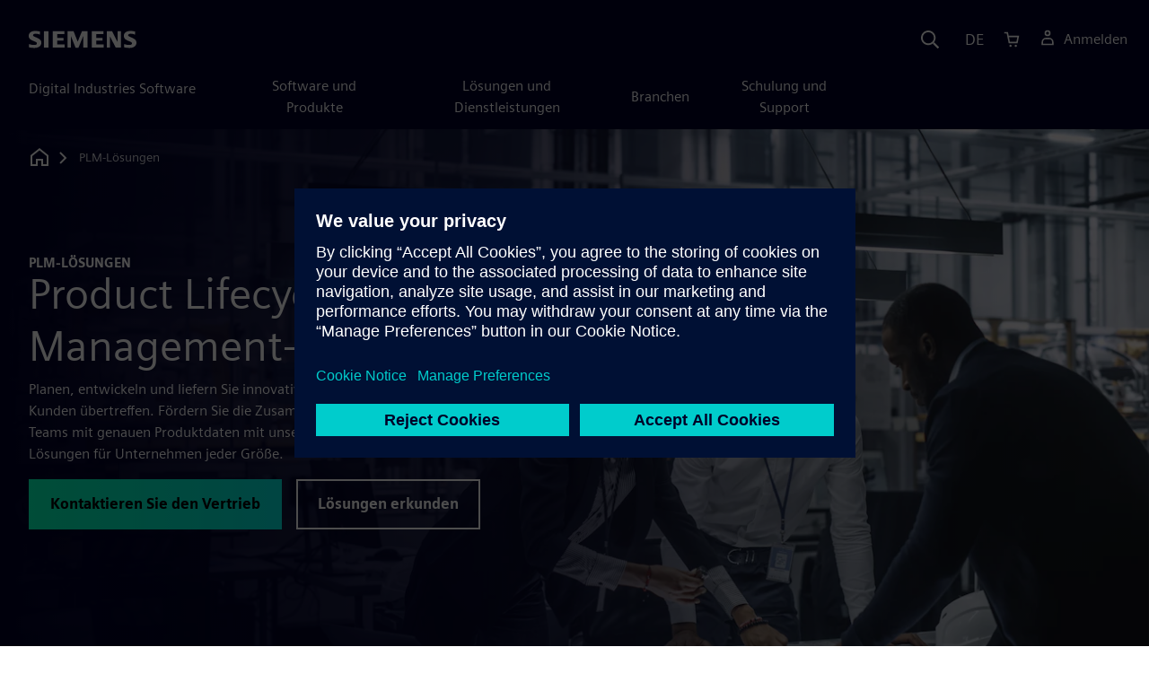

--- FILE ---
content_type: text/html
request_url: https://www.sw.siemens.com/de-DE/solutions/product-lifecycle-management-plm/
body_size: 16914
content:
<!doctype html>
<html lang="en">
    <head>

        
        <link rel="preconnect" href="https://static.sw.cdn.siemens.com" /><link rel="dns-prefetch" href="https://static.sw.cdn.siemens.com" /><link rel="preconnect" href="https://images.sw.cdn.siemens.com/" /><link rel="dns-prefetch" href="https://images.sw.cdn.siemens.com/" /><link rel="icon" type="image/svg+xml" href="/img/favicon.svg" /><link rel="alternate icon" href="/img/favicon.ico" /><link rel="stylesheet" href="/styles.css" /><link rel="canonical" href="https://www.sw.siemens.com/en-US/solutions/product-lifecycle-management-plm/" /><link rel="alternate" href="https://www.sw.siemens.com/en-US/solutions/product-lifecycle-management-plm/" hreflang="en" /><link rel="alternate" href="https://www.sw.siemens.com/cs-CZ/solutions/product-lifecycle-management-plm/" hreflang="cs" /><link rel="alternate" href="https://www.sw.siemens.com/fr-FR/solutions/product-lifecycle-management-plm/" hreflang="fr" /><link rel="alternate" href="https://www.sw.siemens.com/de-DE/solutions/product-lifecycle-management-plm/" hreflang="de" /><link rel="alternate" href="https://www.sw.siemens.com/it-IT/solutions/product-lifecycle-management-plm/" hreflang="it" /><link rel="alternate" href="https://www.sw.siemens.com/ja-JP/solutions/product-lifecycle-management-plm/" hreflang="ja" /><link rel="alternate" href="https://www.sw.siemens.com/es-ES/solutions/product-lifecycle-management-plm/" hreflang="es" /><link rel="alternate" href="https://www.sw.siemens.com/zh-CN/solutions/product-lifecycle-management-plm/" hreflang="zh" /><link rel="alternate" href="https://www.sw.siemens.com/ko-KR/solutions/product-lifecycle-management-plm/" hreflang="ko" /><link rel="alternate" href="https://www.sw.siemens.com/pl-PL/solutions/product-lifecycle-management-plm/" hreflang="pl" /><link rel="alternate" href="https://www.sw.siemens.com/zh-TW/solutions/product-lifecycle-management-plm/" hreflang="zh" /><link rel="alternate" href="https://www.sw.siemens.com/en-US/solutions/product-lifecycle-management-plm/" hreflang="x-default" /><meta charSet="utf-8" /><meta http-equiv="x-ua-compatible" content="ie=edge" /><meta name="viewport" content="width=device-width, initial-scale=1, shrink-to-fit=no" /><meta name="description" content="Beschleunigen Sie die Produktentwicklung mit einer Product Lifecycle Management (PLM)-Lösung. Erfassen Sie Produktdaten in Echtzeit, um Prozesse und Zusammenarbeit zu optimieren."><meta property="og:type" content="website"><meta property="og:url" content="https://www.sw.siemens.com/de-DE/solutions/product-lifecycle-management-plm/"><meta property="og:locale" content="de-DE"><meta property="og:title" content="Product Lifecycle Management (PLM)-Lösungen"><meta property="og:description" content="Optimieren Sie die Produktentwicklung. Verbessern Sie die Team-Zusammenarbeit. Planen, entwickeln und liefern Sie innovative Produkte mit einer PLM-Lösung von Siemens. "><meta property="og:site_name" content="Siemens Digital Industries Software"><meta property="og:image" content="//images.ctfassets.net/17si5cpawjzf/1VZNWnid6PZdV0dM1hZs3X/b06ef032d1a52de5a22748229e5fe976/SD10_Open_Graph.jpg"><meta name="twitter:card" content="summary_large_image"><meta name="twitter:site" content="Siemens Digital Industries Software"><meta name="twitter:title" content="Product Lifecycle Management (PLM)-Lösungen"><meta name="twitter:description" content="Optimieren Sie die Produktentwicklung. Verbessern Sie die Team-Zusammenarbeit. Planen, entwickeln und liefern Sie innovative Produkte mit einer PLM-Lösung von Siemens. "><meta name="twitter:image" content="https://images.ctfassets.net/17si5cpawjzf/4OcVh6PAwcr8rpqdNlYVe5/51ec584e97323b2cb13d7cea180d6518/SD10_Twitter.jpg"><meta name="twitter:creator" content="@sw.siemens.com"><title>PLM-Software | Siemens Software</title>

        <link rel="preload" href="/css/disw.css" as="style" type="text/css"/>
        <link rel="preload" href="https://static.sw.cdn.siemens.com/digitalexperiences/search/1.x/searchHeaderVital.css" as="style" type="text/css"/>
        <link rel="modulepreload" href="https://static.sw.cdn.siemens.com/disw/universal-components/1.x/web/index.js">
        <link rel="preload" href="https://static.sw.cdn.siemens.com/disw/disw-utils/1.x/disw-utils.min.js" as="script" type="text/javascript"/>

        <link rel="stylesheet" type="text/css" href="/css/disw.css"/>
        <link rel='stylesheet' type="text/css" href='https://static.sw.cdn.siemens.com/digitalexperiences/search/1.x/searchHeaderVital.css'/>

        <script src="https://static.sw.cdn.siemens.com/disw/disw-utils/1.x/disw-utils.min.js"></script>
        <script>
            window
                .disw
                .init({
                    account: {
                        authEnv: 'prod'
                    },
                    locales: "en-US,cs-CZ,fr-FR,de-DE,it-IT,ja-JP,es-ES,zh-CN,ko-KR,pl-PL,zh-TW".split(","),
                    gtm: {
                        gtmId: 'GTM-NLLSC63',
                        pageId: '4mDyVorpV9VULcqNl4pmJx'
                    },
                    country: {
                        env: 'prod'
                    },
                    cart: { 
                        env: 'prod',
                        checkout: { enabled: 'true' },
                    },
                    chat: { 
                        env: 'prod',
                        pageId: '4mDyVorpV9VULcqNl4pmJx' 
                    },
                    localizations: {
                        env: 'prod'
                    }
                });
        </script><!-- Load the universal components module -->
        <script src="https://static.sw.cdn.siemens.com/disw/universal-components/1.x/web/index.js"></script>
        

        <script type="module">window.universalComponents.init(["disw-header-v2","disw-footer","disw-video","disw-live-chat"]);</script>
        
        
<script type="application/ld+json">
    {
        "@context": "https://schema.org",
        "@type": "BreadcrumbList",
        "itemListElement": [
            
                {
                    "@type": "ListItem",
                    "position": 1,
                    "item": {
                        "name": "",
                        "@id": "/de-DE/"
                    }
                },
            
                {
                    "@type": "ListItem",
                    "position": 2,
                    "item": {
                        "name": "",
                        "@id": "/de-DE/solutions/"
                    }
                },
            
                {
                    "@type": "ListItem",
                    "position": 3,
                    "item": {
                        "name": "PLM-Lösungen",
                        "@id": ""
                    }
                }
            
        ]
    }
</script>
    </head>
    <body id="body" class="flex-body "><div id='visionSprite'><script>const ajax = new XMLHttpRequest();ajax.open("GET", "https://static.sw.cdn.siemens.com/icons/icons-vision.svg?v=2", true);ajax.send();ajax.onload = function(e) {const div = document.createElement("div");div.innerHTML = ajax.responseText;document.body.insertBefore(div, document.body.childNodes[0]);}</script></div>

        

        <!-- Global Header and navigation -->
        
        
    <div class='headerContainer'>
      <disw-header-v2 locales="true" account="true" cart="true" search="true" scroll="true" theme="dark" searchid="disw-header-search"></disw-header-v2>
      
      <div class="disw-header-search disw-header-search-7 disw-header-search-8 disw-header-search-10" id="disw-header-search" data-locale='de-DE'>
      </div>
    </div>
  

        <div id="react-root"></div>

        
        

            
            <div class="flex-content p-y" id="disw_content">
                
                




















	
	
		<div id="heroComponentWrap">
			
			
<style type="text/css">.hero{z-index:2;position:relative}.hero img{width:100%}.hero .hero-container{position:relative;z-index:2}.hero .hero-content{padding:1rem 0}.hero hr{opacity:1}.hero.hero-product-overview .disw-add-cart-btn{min-height:3.5rem}.hero.hero-product-overview .disw-cart-product-info{flex-wrap:wrap}.hero-dark{background:var(--color-blue-dark)}.hero .disw-breadcrumb{position:absolute;top:.5rem;z-index:3}.video{height:100%;object-fit:cover;width:100%}.heroLogo{height:100px;width:auto!important}@media (max-width:767px){.hero{height:auto!important}}.hero-product-overview{padding:1rem 0}.hero-product-overview .disw-stepper-label{color:#fff!important}.hero-product-overview .helperText{color:#fff!important}.hero-img-container{position:relative;width:100%;padding-top:56.25%}.hero-img{display:block;border:0;object-fit:cover;bottom:0;left:0;position:absolute;top:0;width:100%;height:100%}.hero-content-img{display:none}@media (min-width:48rem){.hero{display:flex;flex-direction:column;justify-content:center;min-height:400px;padding:9rem 0}.hero .hero-content{padding:0;width:50%}.hero .hero-content-img{display:block;position:absolute;left:auto;right:0;bottom:0;top:auto;max-height:600px;width:auto;z-index:2}.hero .hero-img-container,.hero .hero-video-container{height:100%;width:100%;position:absolute;padding-top:0}.hero-sm{min-height:400px;padding:3.75rem 0}.hero-sm .hero-content{padding-top:1rem}.hero-sm .hero-content-img{max-height:400px}.hero-overlay:after{background:linear-gradient(to right,#000028 0,rgba(0,0,40,.75) 40%,rgba(0,0,40,.2) 65%,rgba(255,255,255,0) 100%);content:"";display:block;position:absolute;bottom:0;left:0;right:0;top:0;z-index:1}.hero-light-overlay:after{background:linear-gradient(to right,#fff 0,#fff 40%,rgba(255,255,255,0) 65%,rgba(0,0,40,0) 100%);content:"";display:block;position:absolute;bottom:0;left:0;right:0;top:0;z-index:1}}@keyframes fadeInUp-sm{0%{opacity:0;transform:translate3d(0,50px,0)}100%{opacity:1;transform:none}}</style>
<section class="heroComponent"><div class="hero hero-dark theme-dark hero-overlay" style="height:600px"><div class="container"><div class="disw-breadcrumb d-none d-lg-block theme-dark"><ol itemscope="" itemType="https://schema.org/BreadcrumbList"><li class="home" itemProp="itemListElement" itemscope="" itemType="https://schema.org/ListItem"><a class="disw-text-inverse" itemProp="item" href="https://sw.siemens.com"><svg class="disw-icon"><use xlink:href="#icon-home"></use></svg><span itemProp="name" class="disw-visually-hidden">Home</span></a><meta itemProp="position" content="0"/></li><li class="current breadcrumb-list" itemProp="itemListElement" itemscope="" itemType="https://schema.org/ListItem"><span itemProp="name">PLM-Lösungen</span><meta itemProp="position" content="3"/></li></ol></div></div><div class="hero-img-container"><picture><source class="heroMobileImage" media="(max-width: 767px)" srcSet="https://images.sw.cdn.siemens.com/siemens-disw-assets/public/4WAqB8HHyYn4yMJBWkklym/en-US/SD10_Hero_Mobile_NEW.jpg?auto=format%2Ccompress&amp;w=320&amp;q=60 320w, https://images.sw.cdn.siemens.com/siemens-disw-assets/public/4WAqB8HHyYn4yMJBWkklym/en-US/SD10_Hero_Mobile_NEW.jpg?auto=format%2Ccompress&amp;w=640&amp;q=60 640w, " alt="Fertigungsprofis bei der Zusammenarbeit."/><source class="hero-img" srcSet="https://images.sw.cdn.siemens.com/siemens-disw-assets/public/1STBjl7wl4tWdXhG13bxhu/en-US/SD10_hero_image.jpg?auto=format%2Ccompress&amp;w=320&amp;q=60 320w, https://images.sw.cdn.siemens.com/siemens-disw-assets/public/1STBjl7wl4tWdXhG13bxhu/en-US/SD10_hero_image.jpg?auto=format%2Ccompress&amp;w=640&amp;q=60 640w, https://images.sw.cdn.siemens.com/siemens-disw-assets/public/1STBjl7wl4tWdXhG13bxhu/en-US/SD10_hero_image.jpg?auto=format%2Ccompress&amp;w=1024&amp;q=60 1024w, https://images.sw.cdn.siemens.com/siemens-disw-assets/public/1STBjl7wl4tWdXhG13bxhu/en-US/SD10_hero_image.jpg?auto=format%2Ccompress&amp;w=1300&amp;q=60 1300w, https://images.sw.cdn.siemens.com/siemens-disw-assets/public/1STBjl7wl4tWdXhG13bxhu/en-US/SD10_hero_image.jpg?auto=format%2Ccompress&amp;w=1700&amp;q=60 1700w, "/><img class="hero-img" srcSet="https://images.sw.cdn.siemens.com/siemens-disw-assets/public/1STBjl7wl4tWdXhG13bxhu/en-US/SD10_hero_image.jpg?auto=format%2Ccompress&amp;w=320&amp;q=60 320w, https://images.sw.cdn.siemens.com/siemens-disw-assets/public/1STBjl7wl4tWdXhG13bxhu/en-US/SD10_hero_image.jpg?auto=format%2Ccompress&amp;w=640&amp;q=60 640w, https://images.sw.cdn.siemens.com/siemens-disw-assets/public/1STBjl7wl4tWdXhG13bxhu/en-US/SD10_hero_image.jpg?auto=format%2Ccompress&amp;w=1024&amp;q=60 1024w, https://images.sw.cdn.siemens.com/siemens-disw-assets/public/1STBjl7wl4tWdXhG13bxhu/en-US/SD10_hero_image.jpg?auto=format%2Ccompress&amp;w=1300&amp;q=60 1300w, https://images.sw.cdn.siemens.com/siemens-disw-assets/public/1STBjl7wl4tWdXhG13bxhu/en-US/SD10_hero_image.jpg?auto=format%2Ccompress&amp;w=1700&amp;q=60 1700w, " src="https://images.sw.cdn.siemens.com/siemens-disw-assets/public/1STBjl7wl4tWdXhG13bxhu/en-US/SD10_hero_image.jpg?auto=format,compress&amp;w=1920&amp;q=60" alt="Fertigungsprofis bei der Zusammenarbeit."/></picture></div><div class="container hero-container"><div class="hero-content"><div class="text-start container p-0 page-heading"><div class="group-focus"><div class="text-start row"><div class="col"><h2 style="line-height:1rem"><strong class="text-kicker">PLM-LÖSUNGEN</strong></h2><h1><span>Product Lifecycle Management-Software</span></h1></div></div></div><div class="text-start row"><div id="children" class="col pgDesc"><p>Planen, entwickeln und liefern Sie innovative Produkte, die die Erwartungen der Kunden übertreffen. Fördern Sie die Zusammenarbeit zwischen multidisziplinären Teams mit genauen Produktdaten mit unseren skalierbaren, anpassungsfähigen PLM-Lösungen für Unternehmen jeder Größe.</p></div></div><div class="text-start row"><div class="col pgCta"><div class="buttonGroupOfTwo "><a tabindex="0" class="btn de-button btn-primary" href="/de-DE/solutions/product-lifecycle-management-plm/#1KuT8HFAHPmtfwu77jNb5B" target="_self" role="button"><span class="">Kontaktieren Sie den Vertrieb</span></a><a tabindex="0" class="btn de-button btn-outline" href="/de-DE/solutions/product-lifecycle-management-plm/#4XUCtg6uUrZBNQK28F0oFI" target="_self" role="button"><span class="">Lösungen erkunden</span></a></div></div></div></div></div></div></div></section>
		</div>
	







    
    <div class='theme-group theme-light'><div id='6RMlpffiAFrEoc3AbUPmrI' class='sitesArticleContainer themed-component-wrapper'>
<style type="text/css">.columnArticleClass .two-column-article .two-column-article-content{display:flex;flex-direction:row}.columnArticleClass .two-column-article .two-column-article-content>:first-child{padding-right:32px}.columnArticleClass .two-column-article .two-column-article-content>:last-child{padding-left:32px}.columnArticleClass .two-column-article .two-layout-top-alignment>:first-child{margin:0 auto auto 0!important}.columnArticleClass .two-column-article .two-layout-top-alignment>:last-child{margin:0 auto auto 0!important}.columnArticleClass .two-column-article .two-layout-center-alignment>:first-child{margin:auto}.columnArticleClass .two-column-article .two-layout-center-alignment>:last-child{margin:auto}.columnArticleClass .two-column-article .layout-1-to-1>:first-child{flex-basis:50%}.columnArticleClass .two-column-article .layout-1-to-1>:last-child{flex-basis:50%}.columnArticleClass .two-column-article .layout-3-to-7>:first-child{flex-basis:30%}.columnArticleClass .two-column-article .layout-3-to-7>:last-child{flex-basis:70%}.columnArticleClass .two-column-article .layout-7-to-3>:first-child{flex-basis:70%}.columnArticleClass .two-column-article .layout-7-to-3>:last-child{flex-basis:30%}.columnArticleClass .two-column-article .main-column-centering>:first-child{text-align:center;margin:auto!important}.columnArticleClass .two-column-article .right-column-centering>:last-child{text-align:center;margin:auto!important}@media screen and (max-width:767px){.columnArticleClass .two-column-article .two-column-article-content{display:contents;flex-direction:column}.columnArticleClass .two-column-article .two-column-article-content>:first-child{padding-right:0;display:contents}.columnArticleClass .two-column-article .two-column-article-content>:last-child{padding-left:0}}.columnArticleClass table{border-collapse:collapse;font-size:16px;line-height:24px;letter-spacing:0;color:#000027;text-align:left;opacity:1}.columnArticleClass table p{margin:0}.columnArticleClass table th{background:var(--color-grey-lighter) 0 0 no-repeat padding-box;opacity:1;border-bottom:1px solid var(--color-black)!important;color:var(--color-blue-dark)!important;font-weight:900!important;font-size:18px!important;line-height:27px!important;letter-spacing:.19px!important;text-align:left;letter-spacing:.19px!important;vertical-align:top;padding:1rem 1rem 1rem 1rem}@media (max-width:575.98px){.columnArticleClass table th{padding-left:0;padding-right:0}}.columnArticleClass table td{vertical-align:top;padding:1rem 1rem 1rem 1rem}@media (max-width:575.98px){.columnArticleClass table td{padding-left:0;padding-right:0}}.columnArticleClass table tr:first-of-type{border-top:none!important}.columnArticleClass table tr{border-top:1px solid var(--color-grey);border-bottom:1px solid var(--color-grey)}</style>
<div class="columnArticleClass two-layout-bg-white" id="oneColumnArticleTheme"><div id="sectionHeadingForOneColumnArticle"><div class="text-start container section-heading mb-4"><div><div class="text-start "><div class="col col-md-8"><h2 class="header-focus"><span>Optimieren Sie Ihren Produktlebenszyklus</span></h2></div></div></div></div></div><div class="text-start container multitextblock "><div class="row justify-content-left"><div class="col col-md-8"><p>Kunden verlangen innovative und nachhaltige Produkte, die in höchster Qualität hergestellt werden und eine schnelle Markteinführung ermöglichen. Wie können Sie schnell erstklassige Produkte entwickeln und liefern und gleichzeitig eine Reihe von Prozesskomplexitäten reibungslos bewältigen?</p><p>Verwenden Sie PLM-Software (Product Lifecycle Management), um Teams, Daten und Prozesse miteinander zu verbinden, damit Sie die Komplexität der Produktentwicklung einfacher, schneller und in großem Umfang bewältigen können.</p></div></div></div></div></div><div id='533gATO1ncCXiVp9d4xouT' class='sitesThreeColTiles themed-component-wrapper'>
<style type="text/css">.three-column-tile h4{vertical-align:top}.three-column-tile .tileHeightAdjust img{height:45px}.three-column-tile .tiles-center-button{text-align:center;margin-top:2.5rem}@media only screen and (max-width:768px){.three-column-tile .tileHeightAdjust{height:auto!important}}</style>
<div class="bg-white"><div class="text-start container section-heading mb-4"><div><div class="text-start row"><div class="col col-md-8"><h2 class="header-focus"><span></span></h2></div></div></div><div class="text-start row"><div class="col col-md-8"><p>Wie von <a href="https://resources.sw.siemens.com/de-DE/e-book-best-plm-software-for-product-development">Lifecycle Insights</a> berichtet:</p></div></div></div><div class="container three-column-tile"><div class="row"><div class="col-12 col-lg-4 col-md-6 tileHeightAdjust mb-6  mb-lg-0 mb-xl-0  col-sm-12 "><strong class="tileAlphaNumericField text-number text-number-lg text-interactive-cyan">59%</strong><h4 class="strong mb-3"> </h4><p class="mb-3 tileDescription"><p>59 % der Unternehmen geben an, dass die Komplexität der Produktentwicklung zunimmt.</p></p></div><div class="col-12 col-lg-4 col-md-6 tileHeightAdjust mb-6  mb-lg-0 mb-xl-0  col-sm-12 "><strong class="tileAlphaNumericField text-number text-number-lg text-interactive-cyan">53%</strong><h4 class="strong mb-3"> </h4><p class="mb-3 tileDescription"><p>53 % der Unternehmen nennen die Erfüllung der Zielanforderungen als Hauptproblem.</p></p></div><div class="col-12 col-lg-4 col-md-6 tileHeightAdjust mb-0  mb-lg-0 mb-xl-0  col-sm-12 "><strong class="tileAlphaNumericField text-number text-number-lg text-interactive-cyan">46%</strong><h4 class="strong mb-3"> </h4><p class="mb-3 tileDescription"><p>46 % der Unternehmen stellen fest, dass weniger als sechs von zehn ihrer Produktentwicklungsprojekte ihre Markteinführung oder Liefertermine einhalten.</p></p></div></div></div></div></div><div id='2ILXKfGLR4PiEM4GDS4ff' class='sitesArticleContainer themed-component-wrapper'>
<style type="text/css">.columnArticleClass .two-column-article .two-column-article-content{display:flex;flex-direction:row}.columnArticleClass .two-column-article .two-column-article-content>:first-child{padding-right:32px}.columnArticleClass .two-column-article .two-column-article-content>:last-child{padding-left:32px}.columnArticleClass .two-column-article .two-layout-top-alignment>:first-child{margin:0 auto auto 0!important}.columnArticleClass .two-column-article .two-layout-top-alignment>:last-child{margin:0 auto auto 0!important}.columnArticleClass .two-column-article .two-layout-center-alignment>:first-child{margin:auto}.columnArticleClass .two-column-article .two-layout-center-alignment>:last-child{margin:auto}.columnArticleClass .two-column-article .layout-1-to-1>:first-child{flex-basis:50%}.columnArticleClass .two-column-article .layout-1-to-1>:last-child{flex-basis:50%}.columnArticleClass .two-column-article .layout-3-to-7>:first-child{flex-basis:30%}.columnArticleClass .two-column-article .layout-3-to-7>:last-child{flex-basis:70%}.columnArticleClass .two-column-article .layout-7-to-3>:first-child{flex-basis:70%}.columnArticleClass .two-column-article .layout-7-to-3>:last-child{flex-basis:30%}.columnArticleClass .two-column-article .main-column-centering>:first-child{text-align:center;margin:auto!important}.columnArticleClass .two-column-article .right-column-centering>:last-child{text-align:center;margin:auto!important}@media screen and (max-width:767px){.columnArticleClass .two-column-article .two-column-article-content{display:contents;flex-direction:column}.columnArticleClass .two-column-article .two-column-article-content>:first-child{padding-right:0;display:contents}.columnArticleClass .two-column-article .two-column-article-content>:last-child{padding-left:0}}.columnArticleClass table{border-collapse:collapse;font-size:16px;line-height:24px;letter-spacing:0;color:#000027;text-align:left;opacity:1}.columnArticleClass table p{margin:0}.columnArticleClass table th{background:var(--color-grey-lighter) 0 0 no-repeat padding-box;opacity:1;border-bottom:1px solid var(--color-black)!important;color:var(--color-blue-dark)!important;font-weight:900!important;font-size:18px!important;line-height:27px!important;letter-spacing:.19px!important;text-align:left;letter-spacing:.19px!important;vertical-align:top;padding:1rem 1rem 1rem 1rem}@media (max-width:575.98px){.columnArticleClass table th{padding-left:0;padding-right:0}}.columnArticleClass table td{vertical-align:top;padding:1rem 1rem 1rem 1rem}@media (max-width:575.98px){.columnArticleClass table td{padding-left:0;padding-right:0}}.columnArticleClass table tr:first-of-type{border-top:none!important}.columnArticleClass table tr{border-top:1px solid var(--color-grey);border-bottom:1px solid var(--color-grey)}</style>
<div class="columnArticleClass two-layout-bg-white" id="twoColumnArticleTheme"><div class="text-start container multitextblock two-column-article"><div class="m-t-xl two-column-article-content layout-7-to-3 two-layout-top-alignment"><div class="p-lg-r-lg"><div><p><b>Wie kann PLM in der Cloud Ihnen dabei helfen, innovative, hochwertige Produkte zu liefern und dabei die Kosten überschaubar zu halten und einen schnellen Return on Investment zu gewährleisten?</b></p><p>Implementieren Sie eine PLM-Lösung, um ein Daten- und Kollaborationssystem aufzubauen, das Ihr gesamtes Unternehmen in die Lage versetzt, als ein einziges Team zu arbeiten, in Echtzeit und mit einer zentralen Informationsquelle (Single Source of Truth): von der Konstruktion über das Prototyping und die Tests bis hin zur Fertigung und darüber hinaus.</p></div></div><div><div><div class="positive-relative ratio ratio-16x9 mb-4"><div class=""><div class="p-0 col-sm-12 m-auto ratio ratio-16x9"><disw-video videoid="d57122c2-05a1-49fe-9fc4-b590f462c5aa" locale="de-DE" autoplay="false"></disw-video></div></div></div></div></div></div></div></div></div></div><div class='theme-group theme-dark'><div id='4mnter6fLB7jEnjBJITeTT' class='sitesCardsContainer themed-component-wrapper'>
<style type="text/css">.has-transition,.hover-transition{transition:all .25s ease-in-out}.hover-bg-transition{transition:background-color .15s ease-in-out}.hover-reveal-item{opacity:0;transition:all ease-in-out .15s;transform:translateY(15px)}.hover-reveal:hover .hover-reveal-item{opacity:1;transform:translateY(0)}.hover-reveal-item-bottom{transition:transform .15s ease-in-out;transform:translateY(100px)}.hover-reveal:hover .hover-reveal-item-bottom{transform:translate(0,0)}.visibility-hover .visibility-hover-hidden{opacity:0;transition:opacity .15s linear}.visibility-hover:focus .visibility-hover-hidden,.visibility-hover:focus-within .visibility-hover-hidden{opacity:1}@media (hover:hover){.visibility-hover:hover .visibility-hover-hidden{opacity:1}}@media (hover:hover){.card-hover{transition:all ease-in-out .15s}.card-hover:hover{box-shadow:0 1px 1px rgba(0,0,0,.07),0 2px 2px rgba(0,0,0,.07),0 4px 4px rgba(0,0,0,.07),0 8px 8px rgba(0,0,0,.07),0 16px 16px rgba(0,0,0,.07);cursor:pointer;transform:translateY(-6px);z-index:2}.card-hover:hover .text-description{color:#222}.card-hover-bg{position:relative}.card-hover-bg::after{content:"";position:absolute;top:0;right:0;left:0;bottom:0;transition:transform .25s;z-index:-1}.card-hover-bg:hover::after{box-shadow:0 1px 1px rgba(0,0,0,.07),0 2px 2px rgba(0,0,0,.07),0 4px 4px rgba(0,0,0,.07),0 8px 8px rgba(0,0,0,.07),0 16px 16px rgba(0,0,0,.07),0 32px 32px rgba(0,0,0,.07);transform:scale(1.1)}.card-hover-bg-white::after{background:#fff}.hover-scale{transition:transform .25s ease-in}.hover-scale:hover{transform:scale(1.2)}.hover-scale-sm:hover{transform:scale(1.1)}}@media (prefers-reduced-motion:reduce){.card-hover,.has-transition,.hover-scale,.hover-transition{transition:none}}.has-transition,.hover-transition{transition:all .25s ease-in-out}.hover-bg-transition{transition:background-color .15s ease-in-out}.hover-reveal-item{opacity:0;transition:all ease-in-out .15s;transform:translateY(15px)}.hover-reveal:hover .hover-reveal-item{opacity:1;transform:translateY(0)}.hover-reveal-item-bottom{transition:transform .15s ease-in-out;transform:translateY(100px)}.hover-reveal:hover .hover-reveal-item-bottom{transform:translate(0,0)}.visibility-hover .visibility-hover-hidden{opacity:0;transition:opacity .15s linear}.visibility-hover:focus .visibility-hover-hidden,.visibility-hover:focus-within .visibility-hover-hidden{opacity:1}@media (hover:hover){.visibility-hover:hover .visibility-hover-hidden{opacity:1}}@media (hover:hover){.card-hover{transition:all ease-in-out .15s}.card-hover:hover{box-shadow:0 1px 1px rgba(0,0,0,.07),0 2px 2px rgba(0,0,0,.07),0 4px 4px rgba(0,0,0,.07),0 8px 8px rgba(0,0,0,.07),0 16px 16px rgba(0,0,0,.07);cursor:pointer;transform:translateY(-6px);z-index:2}.card-hover:hover .text-description{color:#222}.card-hover-bg{position:relative}.card-hover-bg::after{content:"";position:absolute;top:0;right:0;left:0;bottom:0;transition:transform .25s;z-index:-1}.card-hover-bg:hover::after{box-shadow:0 1px 1px rgba(0,0,0,.07),0 2px 2px rgba(0,0,0,.07),0 4px 4px rgba(0,0,0,.07),0 8px 8px rgba(0,0,0,.07),0 16px 16px rgba(0,0,0,.07),0 32px 32px rgba(0,0,0,.07);transform:scale(1.1)}.card-hover-bg-white::after{background:#fff}.hover-scale{transition:transform .25s ease-in}.hover-scale:hover{transform:scale(1.2)}.hover-scale-sm:hover{transform:scale(1.1)}}@media (prefers-reduced-motion:reduce){.card-hover,.has-transition,.hover-scale,.hover-transition{transition:none}}.cards-profile{display:flex;flex-wrap:wrap;gap:2rem;justify-content:center;margin-bottom:2rem}.cards-profile-single-column .card-image-left{width:100%}.de-tab-container--vertical .card-image-left a .card-image-left-wrapper>picture{width:360px}.cards-profile{display:flex;flex-wrap:wrap;gap:2rem;justify-content:center;margin-bottom:2rem}.cards-profile-single-column .card-image-left{width:100%}.de-tab-container--vertical .card-image-left a .card-image-left-wrapper>picture{width:360px}.card-image-left{background-color:#fff;width:calc(50% - 1rem);border:1px solid #d9d9df;height:272px;transition:transform ease-in-out .15s}.card-image-left:has(> a):hover{box-shadow:0 1px 1px rgba(0,0,0,.07),0 2px 2px rgba(0,0,0,.07),0 4px 4px rgba(0,0,0,.07),0 8px 8px rgba(0,0,0,.07),0 16px 16px rgba(0,0,0,.07);cursor:pointer;transform:translateY(-6px);z-index:2}.card-image-left a.card-image-left-link{text-decoration:none!important}.card-image-left a.card-image-left-link:focus,.card-image-left a.card-image-left-link:hover{color:#000028}.card-image-left a.card-image-left-link:focus .card-image-left-title,.card-image-left a.card-image-left-link:hover .card-image-left-title{text-decoration:underline}.card-image-left .card-image-left-wrapper{color:#000028!important;background-color:transparent;display:flex}.card-image-left .card-image-left-wrapper>picture{height:272px;width:180px;margin-left:-1px;margin-top:-1px}.card-image-left .card-image-left-wrapper>picture>img,.card-image-left .card-image-left-wrapper>picture>source{object-fit:cover;height:inherit;width:inherit}.card-image-left .card-image-left-wrapper .card-image-left-content{word-wrap:break-word;hyphens:auto;padding:1rem;flex:1 1}.card-image-left .card-image-left-wrapper .card-image-left-title{word-break:break-word}.card-image-left .card-image-left-wrapper .card-image-left-text{word-break:break-word}@media screen and (max-width:1280px){.card-image-left{width:100%}.card-image-left .card-image-left-wrapper>picture{width:320px}}.cards-profile-single-column-lock-image-size .card-image-left .card-image-left-wrapper>picture{width:180px}@media screen and (max-width:768px){.cards-profile-single-column-lock-image-size .card-image-left .card-image-left-wrapper>picture{width:100%}.card-image-left{width:100%;height:initial}.card-image-left:hover{transform:initial}.card-image-left .card-image-left-wrapper{flex-direction:column}.card-image-left .card-image-left-wrapper>picture{height:initial;width:100%;margin-left:initial;margin-top:initial}.card-image-left .card-image-left-wrapper .card-image-left-content{max-height:initial}}.siemens-cards a{text-decoration:none}.cardsImageLeft{margin-left:auto;margin-right:auto;padding-left:4px;padding-right:0;margin-bottom:var(--grid-gutter-width)}.cardsImageLeft .imageLeft{border-radius:0;border-bottom:1px solid;border-bottom-color:var(--color-grey-light);border-left:1px solid;border-left-color:var(--color-grey-light);border-top:1px solid;border-top-color:var(--color-grey-light)}.featuredContentButton a{font-size:1.5rem}.featuredContentCards{margin-left:0!important;margin-right:0!important}.titlepadding{padding-top:.75rem!important}.cards-col2 .cardsImageLeftDesk{width:47.5%;margin-left:auto;margin-right:auto;padding-left:4px;padding-right:0;margin-bottom:var(--grid-gutter-width)}@media only screen and (min-width:768px){.cards-col2 .cardWrap{height:240px;min-width:440px}.cards-col2 .cardWrapNoLink{height:240px;min-width:440px}.cards-col2 .card-text{display:-webkit-box;-webkit-line-clamp:5;-webkit-box-orient:vertical;overflow:hidden;height:120px}}@media only screen and (max-width:991px){.cards-col2 .cardWrap{margin-bottom:var(--spacer)}.cards-col2 .cardWrapNoLink{margin-bottom:var(--spacer)}}.cards-col2 .cardWrap{color:var(--text-color);border:1px solid var(--color-grey-light);border-radius:0!important}.cards-col2 .cardWrap .tagline p{margin-bottom:var(--spacer-sm);font-weight:600;font-size:var(--font-size-normal);letter-spacing:.02em}.cards-col2 .cardWrap a{text-decoration:none!important;color:var(--text-color);background-color:transparent}.cards-col2 .cardWrap a:focus,.cards-col2 .cardWrap a:hover{color:var(--text-color)}.cards-col2 .cardWrap a:focus .card-title,.cards-col2 .cardWrap a:hover .card-title{text-decoration:underline}.cards-col2 .bottomText{color:var(--color-grey-dark);font-size:var(--font-size-xs)}.cards-col2 .textPos{margin-bottom:3rem}.cards-col2.col-12 a{outline:0!important}.siemens-cards .card{border:1px solid var(--color-grey-light)!important;color:var(--text-color)}.siemens-cards .card h3{color:var(--text-color)!important}.siemens-cards .button-link a{line-height:1.5}.siemens-cards .blogWrap{height:100%}.siemens-cards .blogWrap a{text-decoration:none!important}.siemens-cards .blogWrap .cta{background-color:transparent}.siemens-cards .blogWrapNoLink{height:100%}.siemens-cards .cardImgTop{flex-shrink:0;width:200%;object-fit:cover}.siemens-cards .imageWrapper{position:relative;display:flex;flex-direction:column;flex-shrink:0}.siemens-cards .imageWrapper i{position:absolute;bottom:50%;right:50%;transform:translate(50%,50%);opacity:1}.siemens-cards .subscript{color:var(--color-grey-dark);font-size:var(--font-size-xs)}.cards-container-row{row-gap:2rem}.cards-container-row a{text-decoration:none}.cards-default-centered-cta{width:100%;display:flex;justify-content:center;padding-top:2.5rem}.cards-left-image-centered-cta{width:100%;display:flex;justify-content:center}@media (min-width:48rem){.cards-left-image-centered-cta{padding-top:1.5rem}}@media (min-width:62rem){.cards-left-image-centered-cta{padding-top:2.5rem}}</style>
<section class="bg-blue-dark theme-dark"><div class="text-start container section-heading mb-4"><div><div class="text-start row"><div class="col col-md-8"><h2 class="header-focus"><span>Was kann PLM-Software für Sie leisten?</span></h2></div></div></div><div class="text-start row"><div class="col col-md-8"><p>PLM ist ein Informationsmanagementsystem. Es integriert Daten, Prozesse und Geschäftssysteme über den gesamten Produktlebenszyklus hinweg.<br/><br/>Mit PLM-Software können Sie die Markteinführungszeit verkürzen, die Qualität und Nachhaltigkeit verbessern, die Effizienz steigern und die Kosten senken, indem Sie fundiertere Entscheidungen treffen.</p></div></div></div><div class="container"><div class="row cards-container-row"><div class="siemens-cards col-md-6"><div id="G_Verbinden" class="card blogWrapNoLink rounded-0"><div class="card-body d-flex flex-column p-3"><strong class="text-kicker pb-2 mb-0 text-color"></strong><div class="category d-none">all</div><h3 class="pb-4 mb-0">Verbinden</h3><div class="text-black card-text pb-3 mb-0"><div><p>Die Zusammenführung aller produkt- und prozessbezogenen Informationen, sodass das Wissen nicht mehr in verschiedenen Systemen und Datenbanken isoliert ist.</p></div></div><div class="d-flex flex-column justify-content-end h-100"></div></div></div></div><div class="siemens-cards col-md-6"><div id="G_Synchronisieren" class="card blogWrapNoLink rounded-0"><div class="card-body d-flex flex-column p-3"><strong class="text-kicker pb-2 mb-0 text-color"></strong><div class="category d-none">all</div><h3 class="pb-4 mb-0">Synchronisieren</h3><div class="text-black card-text pb-3 mb-0"><div><p>Unterstützung für alle Beteiligten in Ihrem Unternehmen, Produktdaten effektiver zu finden, gemeinsam zu nutzen und wiederzuverwenden, sowie Prozesse zu synchronisieren und zu automatisieren.</p></div></div><div class="d-flex flex-column justify-content-end h-100"></div></div></div></div><div class="siemens-cards col-md-6"><div id="G_Integrieren" class="card blogWrapNoLink rounded-0"><div class="card-body d-flex flex-column p-3"><strong class="text-kicker pb-2 mb-0 text-color"></strong><div class="category d-none">all</div><h3 class="pb-4 mb-0">Integrieren</h3><div class="text-black card-text pb-3 mb-0"><div><p>Integration von Systemen und Subsystemen, um kostspielige Probleme in späten Stadien zu vermeiden und eine genaue Produktdefinition auf Anhieb zu erstellen.</p></div></div><div class="d-flex flex-column justify-content-end h-100"></div></div></div></div><div class="siemens-cards col-md-6"><div id="G_Zusammenarbeiten" class="card blogWrapNoLink rounded-0"><div class="card-body d-flex flex-column p-3"><strong class="text-kicker pb-2 mb-0 text-color"></strong><div class="category d-none">all</div><h3 class="pb-4 mb-0">Zusammenarbeiten</h3><div class="text-black card-text pb-3 mb-0"><div><p>Ermöglichung einer domänen- und teamübergreifenden Zusammenarbeit, um Ihrem Unternehmen zu helfen, Komplexitäten zu überwinden, intelligentere Produktentscheidungen zu treffen und Produktinnovationen zu beschleunigen.</p></div></div><div class="d-flex flex-column justify-content-end h-100"></div></div></div></div></div></div></section></div></div><div class='theme-group theme-light'><div id='4XUCtg6uUrZBNQK28F0oFI' class='sitesSingleTopicRowContainer themed-component-wrapper'>
<style type="text/css">@media (max-width:74.9rem){.single-topic-row__layout.row{--bs-gutter-x:var(--spacer-md)}}.single-topic-row__media{margin-bottom:var(--spacer-md)}@media (min-width:48rem){.single-topic-row__media{margin-bottom:0}}.single-topic-row__media img{width:100%;height:auto}@media (max-width:74.9rem){.single-topic-row__content-row.row{--bs-gutter-x:var(--spacer)}}@media (min-width:62rem){.single-topic-row__description{margin-bottom:calc(var(--spacer) * -1)}}.single-topic-row__links{list-style-type:none;padding:0;margin:0}.single-topic-row__links li{margin-bottom:var(--spacer)}.single-topic-row__links li:last-child{margin-bottom:0}.single-topic-row__links .btn{align-items:flex-start;line-height:1.4}.single-topic-row__links .btn>span{text-overflow:initial;white-space:normal;overflow-wrap:break-word;hyphens:auto}.single-topic-row-container__topic{padding:var(--spacer-lg) 0}.single-topic-row-container__topic--border{border-bottom:1px solid var(--color-blue-dark)}.theme-dark .single-topic-row-container__topic--border{border-color:var(--color-white)}</style>
<section class="single-topic-row-container bg-white theme-light"><div class="text-start container section-heading mb-4"><div><div class="text-start row"><div class="col col-md-8"><h2 class="header-focus"><span>Beschleunigen Sie die Produktentwicklung mit Teamcenter</span></h2></div></div></div><div class="text-start row"><div class="col col-md-8"><p>Erfassen und kommunizieren Sie Produktanforderungen. Arbeiten Sie abteilungsübergreifend an Konstruktionen zusammen. Erstellen Sie eine einzelne Stückliste (BOM) für ein digitales Backbone, das den Produktlebenszyklus verbindet. Reagieren Sie schnell auf Produktänderungen. <br/><br/> Beginnen Sie mit den unten aufgeführten Lösungen oder durchsuchen Sie alle Teamcenter-Lösungen.</p></div></div><div class="text-start row"><div class="col col-md-8"><div class=""><a tabindex="0" class="btn de-button btn-primary" href="https://plm.sw.siemens.com/de-DE/teamcenter/solutions/" target="_self" role="button"><span class="">Entdecken Sie das gesamte Teamcenter</span></a></div></div></div></div><div class="container"><div class="single-topic-row-container__topic single-topic-row-container__topic--border"><div class="single-topic-row"><div class=""><div class="single-topic-row__layout row"><div class="col-xl-3 col-lg-4 col-md-6"><div class="single-topic-row__media"><img style="aspect-ratio:16/9" src="https://images.sw.cdn.siemens.com/siemens-disw-assets/public/5WJcpcL0u3Z9uQTRZD8yXy/en-US/Requirements-driven-development.jpg?auto=format,compress&amp;fit=max&amp;w=720" alt="Anforderungsgesteuerte Entwicklung." loading="lazy"/></div></div><div class="col-xl-9 col-lg-8 col-md-6"><div class="single-topic-row__content-row row"><div class="col-xl-8 col-lg-7"><h3>Produktanforderungsmanagement</h3></div></div><div class="single-topic-row__content-row row"><div class="col-xl-8 col-lg-7"><div class="single-topic-row__description"><ul><li>Erfassen, Zusammenarbeiten und Pflegen von Anforderungen über Unternehmen und Lieferanten hinweg</li><li>Verbinden von Anforderungen von der Quelle bis zur Implementierung</li><li>Kontinuierliche Überprüfung, ob die Produktentwicklung den Anforderungen entspricht</li></ul></div></div><div class="col-xl-4 col-lg-5"><ul class="single-topic-row__links"><li><a tabindex="0" class="btn de-button btn-text" href="https://plm.sw.siemens.com/de-DE/teamcenter/solutions/requirements-engineering/" target="_self" role="button"><svg class="me-1 icon icon-normal"><use xlink:href="#icon-arrow-right"></use></svg><span class="">Anforderungs-Mgmt. anzeigen</span></a></li></ul></div></div></div></div></div></div></div><div class="single-topic-row-container__topic single-topic-row-container__topic--border"><div class="single-topic-row"><div class=""><div class="single-topic-row__layout row"><div class="col-xl-3 col-lg-4 col-md-6"><div class="single-topic-row__media"><img style="aspect-ratio:16/9" src="https://images.sw.cdn.siemens.com/siemens-disw-assets/public/1Bw3XJjQyaOyH3uabUIMke/en-US/View-requirements-driven-development.jpg?auto=format,compress&amp;fit=max&amp;w=720" alt="Bereichsübergreifende Zusammenarbeit" loading="lazy"/></div></div><div class="col-xl-9 col-lg-8 col-md-6"><div class="single-topic-row__content-row row"><div class="col-xl-8 col-lg-7"><h3>Bereichsübergreifende Zusammenarbeit</h3></div></div><div class="single-topic-row__content-row row"><div class="col-xl-8 col-lg-7"><div class="single-topic-row__description"><ul><li>Management von MCAD-, ECAD- und Simulationswerkzeugen, -daten und -prozessen</li><li>Wiederverwenden von Daten und Baugruppen</li><li>Management von Beziehungen und Abhängigkeiten</li><li>Management von Bauteilbibliotheken über ECAD-Tools hinweg</li><li>Verwenden und Wiederverwenden einer Bibliothek von Multi-Domain- und Multiphysik-Modellen</li></ul></div></div><div class="col-xl-4 col-lg-5"><ul class="single-topic-row__links"><li><a tabindex="0" class="btn de-button btn-text" href="https://plm.sw.siemens.com/en-US/teamcenter/solutions/" target="_self" role="button"><svg class="me-1 icon icon-normal"><use xlink:href="#icon-arrow-right"></use></svg><span class="">MCAD-Mgmt. anzeigen</span></a></li></ul></div></div></div></div></div></div></div><div class="single-topic-row-container__topic single-topic-row-container__topic--border"><div class="single-topic-row"><div class=""><div class="single-topic-row__layout row"><div class="col-xl-3 col-lg-4 col-md-6"><div class="single-topic-row__media"><img style="aspect-ratio:16/9" src="https://images.sw.cdn.siemens.com/siemens-disw-assets/public/4yywx0ov8MMnkJDxWHzCVM/en-US/BOMs-and-configuration-management.jpg?auto=format,compress&amp;fit=max&amp;w=720" alt="Stücklisten- und Konfigurationsmanagement" loading="lazy"/></div></div><div class="col-xl-9 col-lg-8 col-md-6"><div class="single-topic-row__content-row row"><div class="col-xl-8 col-lg-7"><h3>Stücklisten- und Konfigurationslösungen</h3></div></div><div class="single-topic-row__content-row row"><div class="col-xl-8 col-lg-7"><div class="single-topic-row__description"><ul><li>Erstellen und teilen Sie eine einzige, genaue Produktdefinition in einer kollaborativen, multidisziplinären Umgebung</li><li>Optimieren Sie den Übergang von der Konstruktion zur Simulation, zur Fertigung und zum Service</li><li>Versetzen Sie Stakeholder in die Lage, die Kontrolle über Konfigurationsänderungen zu übernehmen und Änderungen nachzuverfolgen, während sie diese vornehmen</li></ul></div></div><div class="col-xl-4 col-lg-5"><ul class="single-topic-row__links"><li><a tabindex="0" class="btn de-button btn-text" href="https://plm.sw.siemens.com/de-DE/teamcenter/solutions/bom-bill-of-materials-management/" target="_self" role="button"><svg class="me-1 icon icon-normal"><use xlink:href="#icon-arrow-right"></use></svg><span class="">Stücklisten-Mgmt. anzeigen</span></a></li></ul></div></div></div></div></div></div></div><div class="single-topic-row-container__topic single-topic-row-container__topic--border"><div class="single-topic-row"><div class=""><div class="single-topic-row__layout row"><div class="col-xl-3 col-lg-4 col-md-6"><div class="single-topic-row__media"><img style="aspect-ratio:16/9" src="https://images.sw.cdn.siemens.com/siemens-disw-assets/public/1qeGL4LxuzCeopFkiMFQv3/en-US/Visual-product-collaboration.jpg?auto=format,compress&amp;fit=max&amp;w=720" alt="Visuelle Produktzusammenarbeit" loading="lazy"/></div></div><div class="col-xl-9 col-lg-8 col-md-6"><div class="single-topic-row__content-row row"><div class="col-xl-8 col-lg-7"><h3>Visuelle Produktzusammenarbeit</h3></div></div><div class="single-topic-row__content-row row"><div class="col-xl-8 col-lg-7"><div class="single-topic-row__description"><ul><li>Verwenden Sie 3D-Live-Daten, um jede Stückliste in jeder Konfiguration im Handumdrehen zu visualisieren, zu analysieren und zu markieren</li><li>Verbessern Sie die Zusammenarbeit im Team mithilfe von 3D-JT-Modellen in einer virtuellen, vollständig immersiven Umgebung</li><li>Eliminieren Sie Nacharbeiten in der Spätphase und verkürzen Sie die Überprüfungszyklen, indem Sie über den gesamten Produktlebenszyklus hinweg visuell zusammenarbeiten</li></ul></div></div><div class="col-xl-4 col-lg-5"><ul class="single-topic-row__links"><li><a tabindex="0" class="btn de-button btn-text" href="https://plm.sw.siemens.com/de-DE/teamcenter/solutions/product-visualization-digital-mockup-software/" target="_self" role="button"><svg class="me-1 icon icon-normal"><use xlink:href="#icon-arrow-right"></use></svg><span class="">Produktvisualisierung anzeigen</span></a></li></ul></div></div></div></div></div></div></div><div class="single-topic-row-container__topic single-topic-row-container__topic--border"><div class="single-topic-row"><div class=""><div class="single-topic-row__layout row"><div class="col-xl-3 col-lg-4 col-md-6"><div class="single-topic-row__media"><img style="aspect-ratio:16/9" src="https://images.sw.cdn.siemens.com/siemens-disw-assets/public/5fedBW7OBn6Cq4gqgEzoU7/en-US/Change-process-management.jpg?auto=format,compress&amp;fit=max&amp;w=720" alt="Änderungsprozessmanagement" loading="lazy"/></div></div><div class="col-xl-9 col-lg-8 col-md-6"><div class="single-topic-row__content-row row"><div class="col-xl-8 col-lg-7"><h3>Änderungsmanagementprozess</h3></div></div><div class="single-topic-row__content-row row"><div class="col-xl-8 col-lg-7"><div class="single-topic-row__description"><ul><li>Managen Sie die Auswirkungen von Veränderungen schnell und präzise</li><li>Managen Sie Workflows, die Ihre Geschäftslogik integrieren, einschließlich Konstruktionsprüfung und -freigabe</li></ul></div></div><div class="col-xl-4 col-lg-5"><ul class="single-topic-row__links"><li><a tabindex="0" class="btn de-button btn-text" href="https://plm.sw.siemens.com/de-DE/teamcenter/solutions/plm-process-management/" target="_self" role="button"><svg class="me-1 icon icon-normal"><use xlink:href="#icon-arrow-right"></use></svg><span class="">Änderungsprozess-Mgmt. anzeigen</span></a></li></ul></div></div></div></div></div></div></div></div></section></div><div id='g7IcZ2hptovJkq1qG48h1' class='sitesPromo themed-component-wrapper'>
<style type="text/css">@media screen and (min-width:760px){.bgAlt:nth-child(odd),.promoResourcebgAlt:nth-child(odd){background-color:var(--color-grey-lighter);color:var(--color-blue-dark)}.bgAlt:nth-child(odd) .row,.promoResourcebgAlt:nth-child(odd) .row{align-items:center}.bgAlt:nth-child(2n+2),.promoResourcebgAlt:nth-child(2n+2){background-color:var(--color-white);color:var(--color-blue-dark)}.bgAlt:nth-child(2n+2) .row,.promoResourcebgAlt:nth-child(2n+2) .row{align-items:center}.promo .row{align-items:center}.promo .order{order:1}.promo .promoImage{order:2}.promoAlt .row{align-items:center}.promoAlt .order{order:2}.promoAlt .promoImage{order:1}.list-align ol,.list-align ul{margin-left:-2rem}.img-center div{margin-left:-1.6rem}}@media screen and (min-width:320px){.bgAlt:nth-child(odd),.promoResourcebgAlt:nth-child(odd){background-color:var(--color-grey-lighter);color:var(--color-blue-dark)}.bgAlt:nth-child(2n+2),.promoResourcebgAlt:nth-child(2n+2){background-color:var(--color-white);color:var(--color-blue-dark)}.promoAlt .promoImage{text-align:center}.promo .promoImage{text-align:center}.list-align ol,.list-align ul{margin-left:0}.img-center div{margin-left:-.8rem;margin-right:-2.4rem}}.promo-section .promo-centered-button{width:100%;display:flex;justify-content:center;margin-top:2.5rem;margin-bottom:5rem}</style>
<is-land on:visible><section class="promo-section" data-reactroot=""><div id="promoAlternateBG"><div class=" promo bgAlt"><div class="container py-8"><div class="row align-items-center m-y"><div class="col-md-6 col-xs-12 space-children order"><strong class="text-kicker">Teamcenter X</strong><h3 class="m-0">30-tägige kostenlose Testversion für PLM</h3><div class="mt-3 mb-4 list-align"><p>Testen Sie Teamcenter X noch heute und entdecken Sie die Leistungsfähigkeit von Software-as-a-Service-PLM. Entdecken Sie die gängigsten Anwendungsfälle wie CAD-, Änderungs- und Stücklistenmanagement sowie vorkonfigurierte Branchenlösungen.</p></div><div><div class=""><a tabindex="0" class="btn de-button btn-primary" href="https://plm.sw.siemens.com/de-DE/teamcenter/trials/" target="_self" role="button" data-event="Trial Clicked"><span class="">30-tägige kostenlose Testversion von Teamcenter X</span></a></div></div></div><div class="col-md-6 pt-4 py-md-0 order-md-2"><div class="d-lg-flex"><div id="video" class="p-0 col-lg-12 col-sm-12 col-md-12 m-auto h-100"><picture><source class="img-fluid img-responsive" srcSet="https://images.sw.cdn.siemens.com/siemens-disw-assets/public/3DlzZlNUjxnQX2zIBBCUg7/en-US/teamcenter-x-product-is808157346-promo-640x480.jpg?auto=format%2Ccompress&amp;w=320&amp;q=60 320w, https://images.sw.cdn.siemens.com/siemens-disw-assets/public/3DlzZlNUjxnQX2zIBBCUg7/en-US/teamcenter-x-product-is808157346-promo-640x480.jpg?auto=format%2Ccompress&amp;w=640&amp;q=60 640w, "/><img height="480" width="640" class="img-fluid img-responsive" title="Eine Frau schaut auf einen Computermonitor" srcSet="https://images.sw.cdn.siemens.com/siemens-disw-assets/public/3DlzZlNUjxnQX2zIBBCUg7/en-US/teamcenter-x-product-is808157346-promo-640x480.jpg?auto=format%2Ccompress&amp;w=320&amp;q=60 320w, https://images.sw.cdn.siemens.com/siemens-disw-assets/public/3DlzZlNUjxnQX2zIBBCUg7/en-US/teamcenter-x-product-is808157346-promo-640x480.jpg?auto=format%2Ccompress&amp;w=640&amp;q=60 640w, " src="https://images.sw.cdn.siemens.com/siemens-disw-assets/public/3DlzZlNUjxnQX2zIBBCUg7/en-US/teamcenter-x-product-is808157346-promo-640x480.jpg?auto=format,compress&amp;w=640&amp;q=60" alt="Eine Frau schaut auf einen Computermonitor" loading="lazy"/></picture></div></div></div></div></div></div><div class=" promoAlt background-white"><div class="container py-8"><div class="row align-items-center m-y"><div class="col-md-6 col-xs-12 space-children order"><h3 class="m-0">Anerkennung als führende PLM-Software</h3><div class="mt-3 mb-4 list-align"><p><b>Teamcenter wird von Forrester Research als führendes PLM-Unternehmen anerkannt.</b></p><p>Teamcenter erhielt in mehr Kriterien die höchste Punktzahl als jeder andere bewertete Anbieter in The Forrester Wave™: Product Lifecycle Management for Discrete Manufacturers, Q1 2023 Report.</p></div></div><div class="col-md-6 pt-4 py-md-0 order-md-2"><div class="d-lg-flex"><div id="video" class="p-0 col-lg-12 col-sm-12 col-md-12 m-auto h-100"><picture><source class="img-fluid img-responsive" srcSet="https://images.sw.cdn.siemens.com/siemens-disw-assets/public/1AkcoOCUIV7JRP1FCoETKV/en-US/forrester-wave-leader-2025-product-lifecycle-management-promo-640x480%20copy.jpg?auto=format%2Ccompress&amp;w=320&amp;q=60 320w, https://images.sw.cdn.siemens.com/siemens-disw-assets/public/1AkcoOCUIV7JRP1FCoETKV/en-US/forrester-wave-leader-2025-product-lifecycle-management-promo-640x480%20copy.jpg?auto=format%2Ccompress&amp;w=640&amp;q=60 640w, "/><img height="480" width="640" class="img-fluid img-responsive" title="Forrester Wave Leader 2025 Product Lifecycle Management for Discrete Manufacturers award badge." srcSet="https://images.sw.cdn.siemens.com/siemens-disw-assets/public/1AkcoOCUIV7JRP1FCoETKV/en-US/forrester-wave-leader-2025-product-lifecycle-management-promo-640x480%20copy.jpg?auto=format%2Ccompress&amp;w=320&amp;q=60 320w, https://images.sw.cdn.siemens.com/siemens-disw-assets/public/1AkcoOCUIV7JRP1FCoETKV/en-US/forrester-wave-leader-2025-product-lifecycle-management-promo-640x480%20copy.jpg?auto=format%2Ccompress&amp;w=640&amp;q=60 640w, " src="https://images.sw.cdn.siemens.com/siemens-disw-assets/public/1AkcoOCUIV7JRP1FCoETKV/en-US/forrester-wave-leader-2025-product-lifecycle-management-promo-640x480%20copy.jpg?auto=format,compress&amp;w=640&amp;q=60" alt="Forrester Wave Leader 2025 Product Lifecycle Management for Discrete Manufacturers award badge." loading="lazy"/></picture></div></div></div></div></div></div><div class=" promo background-light-gray"><div class="container py-8"><div class="row align-items-center m-y"><div class="col-md-6 col-xs-12 space-children order"><h3 class="m-0">Laut G2 ist Teamcenter die PLM-Software Nr. 1</h3><div class="mt-3 mb-4 list-align"><p>Auf Grundlage von Kundenberichten kürte G2 Teamcenter zur besten PLM-Software für Unternehmen jeder Größe. Werfen Sie einen Blick auf die Vergleichstabelle für PLM-Software, um mehr zu erfahren.</p></div><div><div class=""><a tabindex="0" class="btn de-button btn-text" href="https://blogs.sw.siemens.com/teamcenter/g2-best-plm/" target="_self" role="button"><span class="">Learn more</span></a></div></div></div><div class="col-md-6 pt-4 py-md-0 order-md-0"><div class="d-lg-flex"><div id="video" class="p-0 col-lg-12 col-sm-12 col-md-12 m-auto h-100"><picture><source class="img-fluid img-responsive" srcSet="https://images.sw.cdn.siemens.com/siemens-disw-assets/public/vKh6XEN7yjM6zzY6osUAS/en-US/G2-promo-640x480-grey.jpg?auto=format%2Ccompress&amp;w=320&amp;q=60 320w, https://images.sw.cdn.siemens.com/siemens-disw-assets/public/vKh6XEN7yjM6zzY6osUAS/en-US/G2-promo-640x480-grey.jpg?auto=format%2Ccompress&amp;w=640&amp;q=60 640w, "/><img height="480" width="640" class="img-fluid img-responsive" title="Leading G2 reviews 2025 banners." srcSet="https://images.sw.cdn.siemens.com/siemens-disw-assets/public/vKh6XEN7yjM6zzY6osUAS/en-US/G2-promo-640x480-grey.jpg?auto=format%2Ccompress&amp;w=320&amp;q=60 320w, https://images.sw.cdn.siemens.com/siemens-disw-assets/public/vKh6XEN7yjM6zzY6osUAS/en-US/G2-promo-640x480-grey.jpg?auto=format%2Ccompress&amp;w=640&amp;q=60 640w, " src="https://images.sw.cdn.siemens.com/siemens-disw-assets/public/vKh6XEN7yjM6zzY6osUAS/en-US/G2-promo-640x480-grey.jpg?auto=format,compress&amp;w=640&amp;q=60" alt="Leading G2 reviews 2025 banners." loading="lazy"/></picture></div></div></div></div></div></div><div class=" promoAlt bgAlt"><div class="container py-8"><div class="row align-items-center m-y"><div class="col-md-6 col-xs-12 space-children order"><h3 class="m-0">Take a closer look at Teamcenter X</h3><div class="mt-3 mb-4 list-align"><p>Compare the tiered options and packages to get started quickly and cost-effectively.</p></div><div><div class=""><a tabindex="0" class="btn de-button btn-primary" href="https://plm.sw.siemens.com/en-US/teamcenter/teamcenter-x-cloud-plm" target="_self" role="button"><span class="">Learn more</span></a></div></div></div><div class="col-md-6 pt-4 py-md-0 promoImage"><div class="d-lg-flex"><div id="video" class="p-0 col-lg-12 col-sm-12 col-md-12 m-auto h-100"><picture><source class="img-fluid img-responsive" srcSet="https://images.sw.cdn.siemens.com/siemens-disw-assets/public/1rbl59hALrXJsbasePaAT1/en-US/kvshapes-ev-xcelerator-370px.png?auto=format%2Ccompress&amp;w=320&amp;q=60 320w, https://images.sw.cdn.siemens.com/siemens-disw-assets/public/1rbl59hALrXJsbasePaAT1/en-US/kvshapes-ev-xcelerator-370px.png?auto=format%2Ccompress&amp;w=640&amp;q=60 640w, "/><img height="480" width="640" class="img-fluid img-responsive" title="" srcSet="https://images.sw.cdn.siemens.com/siemens-disw-assets/public/1rbl59hALrXJsbasePaAT1/en-US/kvshapes-ev-xcelerator-370px.png?auto=format%2Ccompress&amp;w=320&amp;q=60 320w, https://images.sw.cdn.siemens.com/siemens-disw-assets/public/1rbl59hALrXJsbasePaAT1/en-US/kvshapes-ev-xcelerator-370px.png?auto=format%2Ccompress&amp;w=640&amp;q=60 640w, " src="https://images.sw.cdn.siemens.com/siemens-disw-assets/public/1rbl59hALrXJsbasePaAT1/en-US/kvshapes-ev-xcelerator-370px.png?auto=format,compress&amp;w=640&amp;q=60" alt="" loading="lazy"/></picture></div></div></div></div></div></div></div></section><template data-island><script type="module" src="/lib/helpers/esm/index.module.js"></script><disw-hydrate component="Promo" props='{"items":[{"title":"30-tägige kostenlose Testversion für PLM","subtitle":"Teamcenter X","image":"https://images.sw.cdn.siemens.com/siemens-disw-assets/public/3DlzZlNUjxnQX2zIBBCUg7/en-US/teamcenter-x-product-is808157346-promo-640x480.jpg?auto=format,compress&w=640&q=60","imageWidth":"640","imageHeight":"480","imageAlt":"Eine Frau schaut auf einen Computermonitor","imageTitle":"Eine Frau schaut auf einen Computermonitor","imageAlign":"image-right","button":{"type":"Primary","text":"30-tägige kostenlose Testversion von Teamcenter X","interaction":"Trial Clicked","url":"https://plm.sw.siemens.com/de-DE/teamcenter/trials/","link":"https://plm.sw.siemens.com/de-DE/teamcenter/trials/","env":"master","locale":"de-DE","target":"_self"},"description":"<p>Testen Sie Teamcenter X noch heute und entdecken Sie die Leistungsfähigkeit von Software-as-a-Service-PLM. Entdecken Sie die gängigsten Anwendungsfälle wie CAD-, Änderungs- und Stücklistenmanagement sowie vorkonfigurierte Branchenlösungen.</p>"},{"title":"Anerkennung als führende PLM-Software","background":"white","image":"https://images.sw.cdn.siemens.com/siemens-disw-assets/public/1AkcoOCUIV7JRP1FCoETKV/en-US/forrester-wave-leader-2025-product-lifecycle-management-promo-640x480%20copy.jpg?auto=format,compress&w=640&q=60","imageWidth":"640","imageHeight":"480","imageAlt":"Forrester Wave Leader 2025 Product Lifecycle Management for Discrete Manufacturers award badge.","imageTitle":"Forrester Wave Leader 2025 Product Lifecycle Management for Discrete Manufacturers award badge.","imageAlign":"image-right","description":"<p><b>Teamcenter wird von Forrester Research als führendes PLM-Unternehmen anerkannt.</b></p><p>Teamcenter erhielt in mehr Kriterien die höchste Punktzahl als jeder andere bewertete Anbieter in The Forrester Wave™: Product Lifecycle Management for Discrete Manufacturers, Q1 2023 Report.</p>"},{"title":"Laut G2 ist Teamcenter die PLM-Software Nr. 1","background":"light-gray","image":"https://images.sw.cdn.siemens.com/siemens-disw-assets/public/vKh6XEN7yjM6zzY6osUAS/en-US/G2-promo-640x480-grey.jpg?auto=format,compress&w=640&q=60","imageWidth":"640","imageHeight":"480","imageAlt":"Leading G2 reviews 2025 banners.","imageTitle":"Leading G2 reviews 2025 banners.","imageAlign":"image-left","button":{"type":"Text","text":"Learn more","url":"https://blogs.sw.siemens.com/teamcenter/g2-best-plm/","link":"https://blogs.sw.siemens.com/teamcenter/g2-best-plm/","env":"master","locale":"de-DE","target":"_self"},"description":"<p>Auf Grundlage von Kundenberichten kürte G2 Teamcenter zur besten PLM-Software für Unternehmen jeder Größe. Werfen Sie einen Blick auf die Vergleichstabelle für PLM-Software, um mehr zu erfahren.</p>"},{"title":"Take a closer look at Teamcenter X","image":"https://images.sw.cdn.siemens.com/siemens-disw-assets/public/1rbl59hALrXJsbasePaAT1/en-US/kvshapes-ev-xcelerator-370px.png?auto=format,compress&w=640&q=60","imageWidth":"640","imageHeight":"480","imageAlt":"","imageTitle":"","button":{"text":"Learn more","url":"https://plm.sw.siemens.com/en-US/teamcenter/teamcenter-x-cloud-plm","link":"https://plm.sw.siemens.com/en-US/teamcenter/teamcenter-x-cloud-plm","env":"master","locale":"de-DE","target":"_self"},"description":"<p>Compare the tiered options and packages to get started quickly and cost-effectively.</p>"}],"env":"master","url":"/de-DE/solutions/product-lifecycle-management-plm/","locale":"de-DE","localizationData":{"ctaButtonExplore":"Erkunden","ctaButtonPlay":"Wiedergeben","ctaButtonRead":"Lesen","ctaButtonTryNow":"Jetzt testen","ctaButtonView":"Anzeigen","ctaButtonWatch":"Ansehen"}}' container=g7IcZ2hptovJkq1qG48h1></disw-hydrate></template></is-land></div></div><div class='theme-group theme-dark'><div id='6qvKNqsI9LxYBkloU9yoeZ' class='sitesBlockquotes themed-component-wrapper'><is-land on:visible><div class="bg-blue-dark theme-dark" data-reactroot=""><div class="container"><div class="row justify-content-center"><div class="col-md-8"><figure><svg class="icon icon-md text-green-light de-blockquote-icon" aria-hidden="true"><use href="#icon-quote"></use></svg><blockquote class="text-xxl mt-1 mb-3">Cloud-native Lösungen wie Teamcenter X reduzieren die administrativen Kosten auf ein Minimum und ermöglichen es uns, uns zu 100 % auf die Entwicklung, die Konstruktion, die Fertigung und Innovationen zu konzentrieren</blockquote><figcaption class="my-0">Mike Klinker, CTO und Mitbegründer, REGENT</figcaption></figure></div></div></div></div><template data-island><script type="module" src="/lib/helpers/esm/index.module.js"></script><disw-hydrate component="Blockquote" props='{"quote":"Cloud-native Lösungen wie Teamcenter X reduzieren die administrativen Kosten auf ein Minimum und ermöglichen es uns, uns zu 100 % auf die Entwicklung, die Konstruktion, die Fertigung und Innovationen zu konzentrieren","who":"Mike Klinker","position":"CTO und Mitbegründer","organization":"REGENT","backgroundColor":"Dark Blue","items":[]}' container=6qvKNqsI9LxYBkloU9yoeZ></disw-hydrate></template></is-land></div></div><div class='theme-group theme-light'><div id='2mKhbtltzPDvzAPXF1ezq8' class='sitesThreeColTiles themed-component-wrapper'>
<style type="text/css">.three-column-tile h4{vertical-align:top}.three-column-tile .tileHeightAdjust img{height:45px}.three-column-tile .tiles-center-button{text-align:center;margin-top:2.5rem}@media only screen and (max-width:768px){.three-column-tile .tileHeightAdjust{height:auto!important}}</style>
<div class="bg-white"><div class="text-start container section-heading mb-4"><div><div class="text-start row"><div class="col col-md-8"><h2 class="header-focus"><span>Implementierung von PLM-Software mit Support und Schulung</span></h2></div></div></div><div class="text-start row"><div class="col col-md-8"><p>Beginnen Sie Ihre Reise zum Product Lifecycle Management unkompliziert. Unsere Support- und Serviceangebote begleiten Sie auf Ihrem Weg.</p></div></div></div><div class="container three-column-tile"><div class="row"><div class="col-12 col-lg-4 col-md-6 tileHeightAdjust mb-6  mb-lg-0 mb-xl-0  col-sm-12 "><svg class="icon icon-lg"><use xlink:href="#icon-cloud-lock" fill="var(--color-interactive-cyan)"></use></svg><h4 class="strong mb-3">Bedarfsgerechte Bereitstellung</h4><p class="mb-3 tileDescription"><p>Implementieren Sie <a href="https://plm.sw.siemens.com/de-DE/teamcenter/teamcenter-x-cloud-plm/">Teamcenter in der Cloud</a> mit einem Anbieter Ihrer Wahl oder SaaS von Siemens. Oder stellen Sie es vor Ort bereit und verwalten Sie es mit Ihrem IT-Team. Es handelt sich nicht nur um eine Lösung für Großunternehmen.</p></p></div><div class="col-12 col-lg-4 col-md-6 tileHeightAdjust mb-6  mb-lg-0 mb-xl-0  col-sm-12 "><svg class="icon icon-lg"><use xlink:href="#icon-training" fill="var(--color-interactive-cyan)"></use></svg><h4 class="strong mb-3">Zugang zu Schulungen</h4><p class="mb-3 tileDescription"><p>Übernehmen Sie Teamcenter und meistern Sie seine Elemente ohne Mühe. Holen Sie sich <a href="https://www.sw.siemens.com/de-DE/xcelerator-academy-training/teamcenter/">On-Demand- und angeleitete Schulungen</a>.</p></p></div><div class="col-12 col-lg-4 col-md-6 tileHeightAdjust mb-0  mb-lg-0 mb-xl-0  col-sm-12 "><svg class="icon icon-lg"><use xlink:href="#icon-community-big" fill="var(--color-interactive-cyan)"></use></svg><h4 class="strong mb-3">Werden Sie Mitglied der Community</h4><p class="mb-3 tileDescription"><p>Beteiligen Sie sich an der Diskussion und Sie erhalten Antworten auf Ihre Fragen von <a href="https://community.sw.siemens.com/s/topic/0TO4O000000MiigWAC/teamcenter">Teamcenter-Experten</a>.</p></p></div></div></div></div></div><div id='2ZfUMWFgvwNdRmppEHMKzs' class='sitesGenericAccordion themed-component-wrapper'><div id="root-2ZfUMWFgvwNdRmppEHMKzs">
<style type="text/css">.de-accordion{border-top:solid 2px var(--color-blue-dark);border-bottom:solid 2px var(--color-blue-dark)}.de-accordion+.de-accordion{border-top:none}.de-accordion__header{margin:0;padding:0}.de-accordion__toggle{display:flex;align-items:center;justify-content:space-between;width:100%;border:none;background-color:transparent;color:inherit;outline:0;margin:0;padding:var(--spacer-md) var(--spacer-sm);text-decoration:none;font-family:inherit;font-size:var(--font-size-h3);font-weight:900;transition:background-color .3s ease-in-out;cursor:pointer}.de-accordion__toggle--expanded,.de-accordion__toggle:hover{background-color:var(--color-green-lighter)}.de-accordion__toggle:focus-visible{outline-offset:2px;outline:1px solid var(--color-blue-light)}.de-accordion__title{padding-right:var(--spacer);text-align:left;word-break:break-word;hyphens:auto}.de-accordion-group__accordion .container{padding-left:0!important;padding-right:0!important}</style>
<is-land on:visible><section class="de-accordion-group" data-reactroot=""><div class="text-start container section-heading mb-4"><div><div class="text-start "><div class="col col-md-8"><h2 class="header-focus"><span>Häufig gestellte Fragen</span></h2></div></div></div></div><div class="container"><div id="accordion-id-61" class="de-accordion de-accordion-group__accordion"><h3 class="de-accordion__header"><button type="button" class="de-accordion__toggle" id="accordion-toggle-accordion-id-61" aria-expanded="false" aria-controls="accordion-content-accordion-id-61" tabindex="0"><span class="de-accordion__title">Was ist PLM-Software und wie wird sie in der Fertigungsindustrie eingesetzt?</span><svg class="icon icon-normal" aria-hidden="true"><use href="#icon-plus"></use></svg></button></h3><div class="de-accordion__body" hidden="" id="accordion-content-accordion-id-61" role="region" aria-labelledby="accordion-toggle-accordion-id-61" aria-hidden="true" style="padding-top:var(--spacer);padding-right:var(--spacer-sm);padding-bottom:var(--spacer-xs);padding-left:var(--spacer-sm)"><div class="columnArticleClass two-layout-bg-white" id="oneColumnArticleTheme"><div class="text-start container multitextblock "><div class="row justify-content-left"><div class="col col-md-8"><p><a href="https://plm.sw.siemens.com/de-DE/teamcenter/">PLM-Software</a> integriert Daten, Mitarbeiter, Prozesse und diverse Softwareanwendungen. Sie verbindet isolierte, unzusammenhängende Systeme und fungiert als zentrale Informationsquelle. Mit PLM-Software können Anwender Informationen über den gesamten Produktlebenszyklus hinweg <a href="https://plm.sw.siemens.com/de-DE/teamcenter/solutions/product-cost-management/">effizient und kostengünstig</a> verwalten . <br/><br/>PLM-Software hilft Fertigungsunternehmen, Innovationen vom Konzept bis zur Produktion zu beschleunigen. Dennoch ist in vielen Fertigungsunternehmen das Produkt- und Prozesswissen noch immer über mehrere Systeme, Datenbanken und Desktops verteilt. Ein sicheres, aber leicht zugängliches PLM-System kann von mehreren Anwendungen aus von verschiedenen Teams verwendet werden, sodass jeder auf die aktuellsten Daten zugreifen kann.</p></div></div></div></div></div></div><div id="accordion-id-62" class="de-accordion de-accordion-group__accordion"><h3 class="de-accordion__header"><button type="button" class="de-accordion__toggle" id="accordion-toggle-accordion-id-62" aria-expanded="false" aria-controls="accordion-content-accordion-id-62" tabindex="0"><span class="de-accordion__title">Warum sollte mein Unternehmen PLM-Software für die Produktion einsetzen?</span><svg class="icon icon-normal" aria-hidden="true"><use href="#icon-plus"></use></svg></button></h3><div class="de-accordion__body" hidden="" id="accordion-content-accordion-id-62" role="region" aria-labelledby="accordion-toggle-accordion-id-62" aria-hidden="true" style="padding-top:var(--spacer);padding-right:var(--spacer-sm);padding-bottom:var(--spacer-xs);padding-left:var(--spacer-sm)"><div class="columnArticleClass two-layout-bg-white" id="oneColumnArticleTheme"><div class="text-start container multitextblock "><div class="row justify-content-left"><div class="col col-md-8"><p>Ganz gleich, ob Sie in der diskreten Fertigung oder in der Prozessfertigung tätig sind, die Komplexität der Produktentwicklung nimmt mit den Anforderungen der Kunden an nachhaltige, hochwertige Produkte zu, die den strengen gesetzlichen Vorschriften entsprechen. <br/><br/>Nur eine umfassende PLM-Lösung kann Ihre Teams, Daten und Prozesse integrieren, um die Produktentwicklung zu optimieren und Ihnen bei der Verwaltung und Bewältigung dieser Komplexität zu helfen. <br/><br/><a href="https://blogs.sw.siemens.com/thought-leadership/2023/02/28/plm-for-component-manufacturers-in-the-cloud-provides-benefits-for-small-to-medium-sized-companies/">PLM-Lösungen </a>bieten in jedem Unternehmen eine zentrale Informationsquelle, die eine einzige, genaue Produktdefinition gewährleistet. Das Ergebnis sind eine verbesserte Markteinführungszeit, Kosteneinsparungen und eine bessere Qualitätskontrolle. Mit einer PLM-Lösung sind Sie in der Lage, Innovationen über Abteilungen und Disziplinen hinweg schneller und in größerem Umfang voranzutreiben.</p></div></div></div></div></div></div><div id="accordion-id-63" class="de-accordion de-accordion-group__accordion"><h3 class="de-accordion__header"><button type="button" class="de-accordion__toggle" id="accordion-toggle-accordion-id-63" aria-expanded="false" aria-controls="accordion-content-accordion-id-63" tabindex="0"><span class="de-accordion__title">Was ist Teamcenter?</span><svg class="icon icon-normal" aria-hidden="true"><use href="#icon-plus"></use></svg></button></h3><div class="de-accordion__body" hidden="" id="accordion-content-accordion-id-63" role="region" aria-labelledby="accordion-toggle-accordion-id-63" aria-hidden="true" style="padding-top:var(--spacer);padding-right:var(--spacer-sm);padding-bottom:var(--spacer-xs);padding-left:var(--spacer-sm)"><div class="columnArticleClass two-layout-bg-white" id="oneColumnArticleTheme"><div class="text-start container multitextblock "><div class="row justify-content-left"><div class="col col-md-8"><p><a href="https://plm.sw.siemens.com/de-DE/teamcenter/">Teamcenter</a> ist eine von Siemens entwickelte Software-Plattform, die Unternehmen in der diskreten Industrie und der Prozessindustrie dabei unterstützt, alle Aspekte ihrer Produkte effizient zu verwalten, von der ersten Konstruktion über die Produktion bis hin zur Wartung. Es dient als zentrale Drehscheibe für die Organisation und den Austausch produktbezogener Informationen und stellt sicher, dass Teams mit genauen und aktuellen Daten arbeiten. <br/><br/>Teamcenter unterstützt auch die Zusammenarbeit zwischen verschiedenen <a href="https://plm.sw.siemens.com/de-DE/teamcenter/solutions/supplier-management-software/">Abteilungen und Lieferanten</a>, rationalisiert Workflows und hilft Unternehmen, <a href="https://plm.sw.siemens.com/de-DE/teamcenter/solutions/quality-compliance-management/">Qualitätsstandards und regulatorische Anforderungen</a> einzuhalten. Im Wesentlichen handelt es sich um ein Tool, das den komplexen Prozess der Erstellung und Wartung von Produkten organisierter und effizienter macht.</p></div></div></div></div></div></div><div id="accordion-id-64" class="de-accordion de-accordion-group__accordion"><h3 class="de-accordion__header"><button type="button" class="de-accordion__toggle" id="accordion-toggle-accordion-id-64" aria-expanded="false" aria-controls="accordion-content-accordion-id-64" tabindex="0"><span class="de-accordion__title">Wofür wird Teamcenter verwendet?</span><svg class="icon icon-normal" aria-hidden="true"><use href="#icon-plus"></use></svg></button></h3><div class="de-accordion__body" hidden="" id="accordion-content-accordion-id-64" role="region" aria-labelledby="accordion-toggle-accordion-id-64" aria-hidden="true" style="padding-top:var(--spacer);padding-right:var(--spacer-sm);padding-bottom:var(--spacer-xs);padding-left:var(--spacer-sm)"><div class="columnArticleClass two-layout-bg-white" id="oneColumnArticleTheme"><div class="text-start container multitextblock "><div class="row justify-content-left"><div class="col col-md-8"><p>Die PLM-Software Teamcenter optimiert die Prozesse im Produkt-Engineering. Sie optimiert die Produktentwicklung, verkürzt die Markteinführungszeit und gewährleistet die Produktqualität und -konformität in verschiedenen Branchen. <a href="https://plm.sw.siemens.com/de-DE/teamcenter/solutions/">Zu den wichigsten Features von Teamcenter zählen Folgende:</a></p><ol><li>Verwaltung von Produktdaten wie CAD-Modellen und Dokumenten</li><li>Zusammenarbeit bei Produktentwicklung und Konstruktion</li><li>Automatisierung von Workflows und Prozessen</li><li>Nachverfolgung und Verwaltung von Produktanforderungen</li><li>Koordination mit Lieferanten</li><li>Planung von Fertigungsprozessen</li><li>Simulation und Analyse von Produktentwicklungen</li><li>Verwaltung von Wartungs- und Serviceinformationen</li><li>Sicherstellen der Konformität von Vorschriften</li><li>Durchführung von Qualitätsmanagement und Konfigurationskontrolle</li><li>Verbesserung der Datensicherheit</li><li>Bereitstellung von Datenanalysen und Berichten</li><li>Visualisierung von Produktlebenszyklen</li></ol></div></div></div></div></div></div><div id="accordion-id-65" class="de-accordion de-accordion-group__accordion"><h3 class="de-accordion__header"><button type="button" class="de-accordion__toggle" id="accordion-toggle-accordion-id-65" aria-expanded="false" aria-controls="accordion-content-accordion-id-65" tabindex="0"><span class="de-accordion__title">Wie verbessert PLM-Software das kollaborative Engineering?</span><svg class="icon icon-normal" aria-hidden="true"><use href="#icon-plus"></use></svg></button></h3><div class="de-accordion__body" hidden="" id="accordion-content-accordion-id-65" role="region" aria-labelledby="accordion-toggle-accordion-id-65" aria-hidden="true" style="padding-top:var(--spacer);padding-right:var(--spacer-sm);padding-bottom:var(--spacer-xs);padding-left:var(--spacer-sm)"><div class="columnArticleClass two-layout-bg-white" id="oneColumnArticleTheme"><div class="text-start container multitextblock "><div class="row justify-content-left"><div class="col col-md-8"><p><a href="https://plm.sw.siemens.com/de-DE/teamcenter/solutions/">PLM-Software</a> verbessert kollaboratives Engineering, indem sie Fertigung, Konstruktion und andere Schlüsselbereiche aufeinander abstimmt, um die Produktqualität zu erhöhen. Es ermöglicht Ihnen, Produktdaten zu teilen und wiederzuverwenden, um <a href="https://plm.sw.siemens.com/de-DE/teamcenter/solutions/plm-process-management/">Prozesse zu optimieren</a> und die Effizienz von Workflows zu verbessern. Alle Informationen sind miteinander verbunden und für jeden im Unternehmen zugänglich, sodass global verteilte Teams sicher sein können, dass sie mit aktuellen Daten arbeiten – so können sie Zeit und Fehler reduzieren und gleichzeitig die Produktivität steigern.</p></div></div></div></div></div></div><div id="accordion-id-66" class="de-accordion de-accordion-group__accordion"><h3 class="de-accordion__header"><button type="button" class="de-accordion__toggle" id="accordion-toggle-accordion-id-66" aria-expanded="false" aria-controls="accordion-content-accordion-id-66" tabindex="0"><span class="de-accordion__title">Wie helfen PLM-Tools dabei, die Produktentwicklung zu optimieren?</span><svg class="icon icon-normal" aria-hidden="true"><use href="#icon-plus"></use></svg></button></h3><div class="de-accordion__body" hidden="" id="accordion-content-accordion-id-66" role="region" aria-labelledby="accordion-toggle-accordion-id-66" aria-hidden="true" style="padding-top:var(--spacer);padding-right:var(--spacer-sm);padding-bottom:var(--spacer-xs);padding-left:var(--spacer-sm)"><div class="columnArticleClass two-layout-bg-white" id="oneColumnArticleTheme"><div class="text-start container multitextblock "><div class="row justify-content-left"><div class="col col-md-8"><p>PLM-Tools helfen bei der Optimierung der Produktentwicklung, indem sie Prozesse standardisieren und automatisieren, um die Abwicklung zu beschleunigen. Mit <a href="https://resources.sw.siemens.com/de-DE/white-paper-saas-plm-solutions-for-manufacturers">einer PLM-Lösung</a> können Sie frühere Konfigurationen und <a href="https://plm.sw.siemens.com/de-DE/teamcenter/solutions/bom-bill-of-materials-management/">Stücklisten optimieren</a> und wiederverwenden, um mehrere Aufträge gleichzeitig zu verwalten. Sie bieten eine verbesserte Nachverfolgbarkeit von Produktdefinitionsdokumenten bis hin zu CAD-Modellen, was den Prozess der Implementierung von Kundenänderungen beschleunigt und technische Nacharbeiten reduziert.</p></div></div></div></div></div></div></div></section><template data-island><script type="module" src="/lib/helpers/esm/index.module.js"></script><disw-hydrate component="AccordionGroup" props='{"sectionHeading":{"heading":{"heading":"Häufig gestellte Fragen","showContainer":true}},"component":[{"alignClass":"justify-content-left","layout":"70/30","verticalAlignment":"Top","backgroundColor":"White","mainColumnArticles":[{"articleBlockDataMap":{"10":{"richText":"<p><a href=https://plm.sw.siemens.com/de-DE/teamcenter/>PLM-Software</a> integriert Daten, Mitarbeiter, Prozesse und diverse Softwareanwendungen. Sie verbindet isolierte, unzusammenhängende Systeme und fungiert als zentrale Informationsquelle. Mit PLM-Software können Anwender Informationen über den gesamten Produktlebenszyklus hinweg <a href=https://plm.sw.siemens.com/de-DE/teamcenter/solutions/product-cost-management/>effizient und kostengünstig</a> verwalten . </br></br>PLM-Software hilft Fertigungsunternehmen, Innovationen vom Konzept bis zur Produktion zu beschleunigen. Dennoch ist in vielen Fertigungsunternehmen das Produkt- und Prozesswissen noch immer über mehrere Systeme, Datenbanken und Desktops verteilt. Ein sicheres, aber leicht zugängliches PLM-System kann von mehreren Anwendungen aus von verschiedenen Teams verwendet werden, sodass jeder auf die aktuellsten Daten zugreifen kann.</p>"}},"index":0}],"rightColumnArticles":[],"description":"","componentType":"sitesArticleContainer","index":0,"header":"Was ist PLM-Software und wie wird sie in der Fertigungsindustrie eingesetzt?"},{"alignClass":"justify-content-left","layout":"70/30","verticalAlignment":"Top","backgroundColor":"White","mainColumnArticles":[{"articleBlockDataMap":{"10":{"richText":"<p>Ganz gleich, ob Sie in der diskreten Fertigung oder in der Prozessfertigung tätig sind, die Komplexität der Produktentwicklung nimmt mit den Anforderungen der Kunden an nachhaltige, hochwertige Produkte zu, die den strengen gesetzlichen Vorschriften entsprechen. </br></br>Nur eine umfassende PLM-Lösung kann Ihre Teams, Daten und Prozesse integrieren, um die Produktentwicklung zu optimieren und Ihnen bei der Verwaltung und Bewältigung dieser Komplexität zu helfen. </br></br><a href=https://blogs.sw.siemens.com/thought-leadership/2023/02/28/plm-for-component-manufacturers-in-the-cloud-provides-benefits-for-small-to-medium-sized-companies/>PLM-Lösungen </a>bieten in jedem Unternehmen eine zentrale Informationsquelle, die eine einzige, genaue Produktdefinition gewährleistet. Das Ergebnis sind eine verbesserte Markteinführungszeit, Kosteneinsparungen und eine bessere Qualitätskontrolle. Mit einer PLM-Lösung sind Sie in der Lage, Innovationen über Abteilungen und Disziplinen hinweg schneller und in größerem Umfang voranzutreiben.</p>"}},"index":0}],"rightColumnArticles":[],"description":"","componentType":"sitesArticleContainer","index":1,"header":"Warum sollte mein Unternehmen PLM-Software für die Produktion einsetzen?"},{"alignClass":"justify-content-left","layout":"70/30","verticalAlignment":"Top","backgroundColor":"White","mainColumnArticles":[{"articleBlockDataMap":{"10":{"richText":"<p><a href=https://plm.sw.siemens.com/de-DE/teamcenter/>Teamcenter</a> ist eine von Siemens entwickelte Software-Plattform, die Unternehmen in der diskreten Industrie und der Prozessindustrie dabei unterstützt, alle Aspekte ihrer Produkte effizient zu verwalten, von der ersten Konstruktion über die Produktion bis hin zur Wartung. Es dient als zentrale Drehscheibe für die Organisation und den Austausch produktbezogener Informationen und stellt sicher, dass Teams mit genauen und aktuellen Daten arbeiten. </br></br>Teamcenter unterstützt auch die Zusammenarbeit zwischen verschiedenen <a href=https://plm.sw.siemens.com/de-DE/teamcenter/solutions/supplier-management-software/>Abteilungen und Lieferanten</a>, rationalisiert Workflows und hilft Unternehmen, <a href=https://plm.sw.siemens.com/de-DE/teamcenter/solutions/quality-compliance-management/>Qualitätsstandards und regulatorische Anforderungen</a> einzuhalten. Im Wesentlichen handelt es sich um ein Tool, das den komplexen Prozess der Erstellung und Wartung von Produkten organisierter und effizienter macht.</p>"}},"index":0}],"rightColumnArticles":[],"description":"","componentType":"sitesArticleContainer","index":2,"header":"Was ist Teamcenter?"},{"alignClass":"justify-content-left","layout":"70/30","verticalAlignment":"Top","backgroundColor":"White","mainColumnArticles":[{"articleBlockDataMap":{"10":{"richText":"<p>Die PLM-Software Teamcenter optimiert die Prozesse im Produkt-Engineering. Sie optimiert die Produktentwicklung, verkürzt die Markteinführungszeit und gewährleistet die Produktqualität und -konformität in verschiedenen Branchen. <a href=https://plm.sw.siemens.com/de-DE/teamcenter/solutions/>Zu den wichigsten Features von Teamcenter zählen Folgende:</a></p><ol><li>Verwaltung von Produktdaten wie CAD-Modellen und Dokumenten</li><li>Zusammenarbeit bei Produktentwicklung und Konstruktion</li><li>Automatisierung von Workflows und Prozessen</li><li>Nachverfolgung und Verwaltung von Produktanforderungen</li><li>Koordination mit Lieferanten</li><li>Planung von Fertigungsprozessen</li><li>Simulation und Analyse von Produktentwicklungen</li><li>Verwaltung von Wartungs- und Serviceinformationen</li><li>Sicherstellen der Konformität von Vorschriften</li><li>Durchführung von Qualitätsmanagement und Konfigurationskontrolle</li><li>Verbesserung der Datensicherheit</li><li>Bereitstellung von Datenanalysen und Berichten</li><li>Visualisierung von Produktlebenszyklen</li></ol>"}},"index":0}],"rightColumnArticles":[],"description":"","componentType":"sitesArticleContainer","index":3,"header":"Wofür wird Teamcenter verwendet?"},{"alignClass":"justify-content-left","layout":"70/30","verticalAlignment":"Top","backgroundColor":"White","mainColumnArticles":[{"articleBlockDataMap":{"10":{"richText":"<p><a href=https://plm.sw.siemens.com/de-DE/teamcenter/solutions/>PLM-Software</a> verbessert kollaboratives Engineering, indem sie Fertigung, Konstruktion und andere Schlüsselbereiche aufeinander abstimmt, um die Produktqualität zu erhöhen. Es ermöglicht Ihnen, Produktdaten zu teilen und wiederzuverwenden, um <a href=https://plm.sw.siemens.com/de-DE/teamcenter/solutions/plm-process-management/>Prozesse zu optimieren</a> und die Effizienz von Workflows zu verbessern. Alle Informationen sind miteinander verbunden und für jeden im Unternehmen zugänglich, sodass global verteilte Teams sicher sein können, dass sie mit aktuellen Daten arbeiten – so können sie Zeit und Fehler reduzieren und gleichzeitig die Produktivität steigern.</p>"}},"index":0}],"rightColumnArticles":[],"description":"","componentType":"sitesArticleContainer","index":4,"header":"Wie verbessert PLM-Software das kollaborative Engineering?"},{"alignClass":"justify-content-left","layout":"70/30","verticalAlignment":"Top","backgroundColor":"White","mainColumnArticles":[{"articleBlockDataMap":{"10":{"richText":"<p>PLM-Tools helfen bei der Optimierung der Produktentwicklung, indem sie Prozesse standardisieren und automatisieren, um die Abwicklung zu beschleunigen. Mit <a href=https://resources.sw.siemens.com/de-DE/white-paper-saas-plm-solutions-for-manufacturers>einer PLM-Lösung</a> können Sie frühere Konfigurationen und <a href=https://plm.sw.siemens.com/de-DE/teamcenter/solutions/bom-bill-of-materials-management/>Stücklisten optimieren</a> und wiederverwenden, um mehrere Aufträge gleichzeitig zu verwalten. Sie bieten eine verbesserte Nachverfolgbarkeit von Produktdefinitionsdokumenten bis hin zu CAD-Modellen, was den Prozess der Implementierung von Kundenänderungen beschleunigt und technische Nacharbeiten reduziert.</p>"}},"index":0}],"rightColumnArticles":[],"description":"","componentType":"sitesArticleContainer","index":5,"header":"Wie helfen PLM-Tools dabei, die Produktentwicklung zu optimieren?"}],"addFAQSchemaMarkup":true}' container=root-2ZfUMWFgvwNdRmppEHMKzs></disw-hydrate></template></is-land></div><script type="application/ld+json">{"@context":"https://schema.org","@type":"FAQPage","mainEntity":[{"@type":"Question","name":"Was ist PLM-Software und wie wird sie in der Fertigungsindustrie eingesetzt?","acceptedAnswer":{"@type":"Answer","text":"<p><a href=https://plm.sw.siemens.com/de-DE/teamcenter/>PLM-Software</a> integriert Daten, Mitarbeiter, Prozesse und diverse Softwareanwendungen. Sie verbindet isolierte, unzusammenhängende Systeme und fungiert als zentrale Informationsquelle. Mit PLM-Software können Anwender Informationen über den gesamten Produktlebenszyklus hinweg <a href=https://plm.sw.siemens.com/de-DE/teamcenter/solutions/product-cost-management/>effizient und kostengünstig</a> verwalten . </br></br>PLM-Software hilft Fertigungsunternehmen, Innovationen vom Konzept bis zur Produktion zu beschleunigen. Dennoch ist in vielen Fertigungsunternehmen das Produkt- und Prozesswissen noch immer über mehrere Systeme, Datenbanken und Desktops verteilt. Ein sicheres, aber leicht zugängliches PLM-System kann von mehreren Anwendungen aus von verschiedenen Teams verwendet werden, sodass jeder auf die aktuellsten Daten zugreifen kann.</p>"}},{"@type":"Question","name":"Warum sollte mein Unternehmen PLM-Software für die Produktion einsetzen?","acceptedAnswer":{"@type":"Answer","text":"<p>Ganz gleich, ob Sie in der diskreten Fertigung oder in der Prozessfertigung tätig sind, die Komplexität der Produktentwicklung nimmt mit den Anforderungen der Kunden an nachhaltige, hochwertige Produkte zu, die den strengen gesetzlichen Vorschriften entsprechen. </br></br>Nur eine umfassende PLM-Lösung kann Ihre Teams, Daten und Prozesse integrieren, um die Produktentwicklung zu optimieren und Ihnen bei der Verwaltung und Bewältigung dieser Komplexität zu helfen. </br></br><a href=https://blogs.sw.siemens.com/thought-leadership/2023/02/28/plm-for-component-manufacturers-in-the-cloud-provides-benefits-for-small-to-medium-sized-companies/>PLM-Lösungen </a>bieten in jedem Unternehmen eine zentrale Informationsquelle, die eine einzige, genaue Produktdefinition gewährleistet. Das Ergebnis sind eine verbesserte Markteinführungszeit, Kosteneinsparungen und eine bessere Qualitätskontrolle. Mit einer PLM-Lösung sind Sie in der Lage, Innovationen über Abteilungen und Disziplinen hinweg schneller und in größerem Umfang voranzutreiben.</p>"}},{"@type":"Question","name":"Was ist Teamcenter?","acceptedAnswer":{"@type":"Answer","text":"<p><a href=https://plm.sw.siemens.com/de-DE/teamcenter/>Teamcenter</a> ist eine von Siemens entwickelte Software-Plattform, die Unternehmen in der diskreten Industrie und der Prozessindustrie dabei unterstützt, alle Aspekte ihrer Produkte effizient zu verwalten, von der ersten Konstruktion über die Produktion bis hin zur Wartung. Es dient als zentrale Drehscheibe für die Organisation und den Austausch produktbezogener Informationen und stellt sicher, dass Teams mit genauen und aktuellen Daten arbeiten. </br></br>Teamcenter unterstützt auch die Zusammenarbeit zwischen verschiedenen <a href=https://plm.sw.siemens.com/de-DE/teamcenter/solutions/supplier-management-software/>Abteilungen und Lieferanten</a>, rationalisiert Workflows und hilft Unternehmen, <a href=https://plm.sw.siemens.com/de-DE/teamcenter/solutions/quality-compliance-management/>Qualitätsstandards und regulatorische Anforderungen</a> einzuhalten. Im Wesentlichen handelt es sich um ein Tool, das den komplexen Prozess der Erstellung und Wartung von Produkten organisierter und effizienter macht.</p>"}},{"@type":"Question","name":"Wofür wird Teamcenter verwendet?","acceptedAnswer":{"@type":"Answer","text":"<p>Die PLM-Software Teamcenter optimiert die Prozesse im Produkt-Engineering. Sie optimiert die Produktentwicklung, verkürzt die Markteinführungszeit und gewährleistet die Produktqualität und -konformität in verschiedenen Branchen. <a href=https://plm.sw.siemens.com/de-DE/teamcenter/solutions/>Zu den wichigsten Features von Teamcenter zählen Folgende:</a></p><ol><li>Verwaltung von Produktdaten wie CAD-Modellen und Dokumenten</li><li>Zusammenarbeit bei Produktentwicklung und Konstruktion</li><li>Automatisierung von Workflows und Prozessen</li><li>Nachverfolgung und Verwaltung von Produktanforderungen</li><li>Koordination mit Lieferanten</li><li>Planung von Fertigungsprozessen</li><li>Simulation und Analyse von Produktentwicklungen</li><li>Verwaltung von Wartungs- und Serviceinformationen</li><li>Sicherstellen der Konformität von Vorschriften</li><li>Durchführung von Qualitätsmanagement und Konfigurationskontrolle</li><li>Verbesserung der Datensicherheit</li><li>Bereitstellung von Datenanalysen und Berichten</li><li>Visualisierung von Produktlebenszyklen</li></ol>"}},{"@type":"Question","name":"Wie verbessert PLM-Software das kollaborative Engineering?","acceptedAnswer":{"@type":"Answer","text":"<p><a href=https://plm.sw.siemens.com/de-DE/teamcenter/solutions/>PLM-Software</a> verbessert kollaboratives Engineering, indem sie Fertigung, Konstruktion und andere Schlüsselbereiche aufeinander abstimmt, um die Produktqualität zu erhöhen. Es ermöglicht Ihnen, Produktdaten zu teilen und wiederzuverwenden, um <a href=https://plm.sw.siemens.com/de-DE/teamcenter/solutions/plm-process-management/>Prozesse zu optimieren</a> und die Effizienz von Workflows zu verbessern. Alle Informationen sind miteinander verbunden und für jeden im Unternehmen zugänglich, sodass global verteilte Teams sicher sein können, dass sie mit aktuellen Daten arbeiten – so können sie Zeit und Fehler reduzieren und gleichzeitig die Produktivität steigern.</p>"}},{"@type":"Question","name":"Wie helfen PLM-Tools dabei, die Produktentwicklung zu optimieren?","acceptedAnswer":{"@type":"Answer","text":"<p>PLM-Tools helfen bei der Optimierung der Produktentwicklung, indem sie Prozesse standardisieren und automatisieren, um die Abwicklung zu beschleunigen. Mit <a href=https://resources.sw.siemens.com/de-DE/white-paper-saas-plm-solutions-for-manufacturers>einer PLM-Lösung</a> können Sie frühere Konfigurationen und <a href=https://plm.sw.siemens.com/de-DE/teamcenter/solutions/bom-bill-of-materials-management/>Stücklisten optimieren</a> und wiederverwenden, um mehrere Aufträge gleichzeitig zu verwalten. Sie bieten eine verbesserte Nachverfolgbarkeit von Produktdefinitionsdokumenten bis hin zu CAD-Modellen, was den Prozess der Implementierung von Kundenänderungen beschleunigt und technische Nacharbeiten reduziert.</p>"}}]}</script></div><div id='2bT8fDXX2ZZnGivCDbDjRz' class='sitesThreeColTiles themed-component-wrapper'>
<style type="text/css">.three-column-tile h4{vertical-align:top}.three-column-tile .tileHeightAdjust img{height:45px}.three-column-tile .tiles-center-button{text-align:center;margin-top:2.5rem}@media only screen and (max-width:768px){.three-column-tile .tileHeightAdjust{height:auto!important}}</style>
<div class="bg-white"><div class="text-start container section-heading mb-4"><div><div class="text-start "><div class="col col-md-8"><h2 class="header-focus"><span>Mehr erfahren</span></h2></div></div></div></div><div class="container three-column-tile"><div class="row"><div class="col-12 col-lg-4 col-md-6 tileHeightAdjust mb-6  mb-lg-0 mb-xl-0  col-sm-12 "><svg class="icon icon-lg"><use xlink:href="#icon-play" fill="var(--color-interactive-cyan)"></use></svg><h4 class="strong mb-3">Ansehen</h4><p class="mb-3 tileDescription"><p><a href="https://resources.sw.siemens.com/de-DE/video-discover-saas-plm">Video</a> | Direkter Einstieg mit SaaS-PLM in der Cloud von Teamcenter X</p><p><a href="https://resources.sw.siemens.com/de-DE/video-cloud-plm-built-to-grow-with-your-business">Video</a> | PLM in der Cloud von Teamcenter X ist darauf ausgelegt, mit Ihrem Unternehmen zu wachsen</p><p><a href="https://resources.sw.siemens.com/de-DE/video-cloud-based-plm-for-smb-future">Video</a> | Cloudbasiertes PLM für kleine und mittlere Unternehmen</p></p></div><div class="col-12 col-lg-4 col-md-6 tileHeightAdjust mb-6  mb-lg-0 mb-xl-0  col-sm-12 "><svg class="icon icon-lg"><use xlink:href="#icon-user" fill="var(--color-interactive-cyan)"></use></svg><h4 class="strong mb-3">Zuhören</h4><p class="mb-3 tileDescription"><p><a href="https://blogs.sw.siemens.com/podcasts/where-today-meets-tomorrow/plm-for-machine-builders-via-teamcenter-x-addresses-manufacturers-challenges-in-a-eto-and-cto-environment/">Podcast</a> | PLM für Maschinenbauer über Teamcenter X zur Bewältigung der Herausforderungen von Herstellern in einer ETO- und CTO-Umgebung</p><p><a href="https://blogs.sw.siemens.com/podcasts/where-today-meets-tomorrow/plm-for-component-manufacturers-in-the-cloud-provides-benefits-to-small-and-medium-sized-companies-ep-5/">Podcast</a> | PLM for Component Manufacturers in der Cloud bietet Vorteile für kleine und mittlere Unternehmen</p></p></div><div class="col-12 col-lg-4 col-md-6 tileHeightAdjust mb-0  mb-lg-0 mb-xl-0  col-sm-12 "><svg class="icon icon-lg"><use xlink:href="#icon-bookmark" fill="var(--color-interactive-cyan)"></use></svg><h4 class="strong mb-3">Lesen</h4><p class="mb-3 tileDescription"><p><a href="https://resources.sw.siemens.com/de-DE/infographic-business-value-cloud-based-saas-plm-smb">Infografik</a> | Wie kleine und mittlere Unternehmen von cloudbasiertem SaaS-PLM profitieren</p><p><a href="https://resources.sw.siemens.com/de-DE/e-book-cloud-based-plm-with-teamcenter-x">E-Book</a> | Entdecken Sie, wie cloudbasiertes PLM Innovationen vorantreiben kann</p><p><a href="https://resources.sw.siemens.com/de-DE/analyst-report-assess-your-plm-cost-of-ownership-with-forrester-consulting-tei/">Analysebericht</a> | Ermitteln Sie Ihre PLM-Gesamtbetriebskosten mit Forrester Consulting TEI</p></p></div></div></div></div></div><div id='1KuT8HFAHPmtfwu77jNb5B' class='sitesContactForm themed-component-wrapper'>
<style type="text/css">.contact-form .card{margin-bottom:0!important}.contact-form .loader-container::after{display:none}.contact-form .loader-container .loader{margin-left:-4rem}.disw-multi-contact-form .container{padding-left:0}.disw-multi-contact-form #active-form{width:100%}.disw-multi-contact-form .contact-form{width:100%}.disw-multi-contact-form .form-selection .form-options{display:flex;margin-left:-.5em}@media (max-width:575.98px){.disw-multi-contact-form .form-selection .form-options{flex-direction:column}}.disw-multi-contact-form .form-selection .form-options .form-selection-title{margin-left:1em}.disw-multi-contact-form .form-selection .form-options .form-option{margin-right:.7em}.disw-multi-contact-form .form-selection .form-options .form-checkbox{cursor:pointer;left:-9999em;opacity:.01;position:absolute}.disw-multi-contact-form .form-selection .form-options .form-checkbox-label{margin-left:.6em;display:inline-flex}.disw-multi-contact-form .form-selection .form-options .form-checkbox[type=radio]+.form-checkbox-label:before{border-radius:50%}.disw-multi-contact-form .form-selection .form-options .form-checkbox-sm+.form-checkbox-label:before{height:20px;width:20px}.disw-multi-contact-form .form-selection .form-options .form-checkbox+.form-checkbox-label:before{content:"";background-color:#fff;border:2px solid #4c4c68;-ms-flex-negative:0;flex-shrink:0;margin-right:.6em;text-align:center;-webkit-transition:background-color .25s,border-color .25s;transition:background-color .25s,border-color .25s;width:24px;height:24px}.disw-multi-contact-form .form-selection .form-options .form-checkbox-sm[type=radio]:checked+.form-checkbox-label:before{background-size:60%}.disw-multi-contact-form .form-selection .form-options .form-checkbox:checked+.form-checkbox-label:before{background-color:#c4ffee;border-color:#00646e;background-image:url("[data-uri]");background-position:50% 50%;background-repeat:no-repeat}.disw-multi-contact-form .form-description{margin-top:1em}.disw-multi-contact-form .form-wrapper{margin-left:0}.disw-multi-contact-form .form-wrapper .loader-container .loader{margin-top:10rem;align-self:center}</style>
<is-land on:visible><div class="container contact-form"><div class="col-lg-8 col-12"><div id="fulfillment-center" data-locale="de-DE" data-resource="1KuT8HFAHPmtfwu77jNb5B" data-config="{&quot;iv&quot;:&quot;a5ecb9a8d77b4a62381457328dd486e3&quot;,&quot;content&quot;:&quot;[base64]&quot;}"></div></div></div><template data-island><script type="module" src="/lib/helpers/esm/index.module.js"></script><disw-hydrate component="ContactForm" props='{"formConfig":{"iv":"a5ecb9a8d77b4a62381457328dd486e3","content":"[base64]"},"resourceId":"1KuT8HFAHPmtfwu77jNb5B","env":"master","locale":"de-DE"}' container=1KuT8HFAHPmtfwu77jNb5B></disw-hydrate></template></is-land></div></div>

            
            
            
        </div>

        <div id="disw_cart"></div>
    

    
    <disw-footer slug="global-footer" theme='dark'></disw-footer>

    
    <disw-live-chat />

    
    <script src="https://static.sw.cdn.siemens.com/digitalexperiences/utility/1.x/vendor.min.js" defer></script><script type="module" src="/js/is-land.js"></script><script src="https://static.sw.cdn.siemens.com/digitalexperiences/search/1.x/searchbox.load.js" defer></script><script>
        function breadCrumbContext() {
            const breadCrumbContextInputData = {
                'page': '4mDyVorpV9VULcqNl4pmJx',
                'site': 'disw',
                'locale': 'de-DE'
            }

            // make call to addContextToLinks for passing breadcrumb context. 
            if (typeof disw !== 'undefined' && disw.context && disw.context.addContextToLinks) {
                disw.context.addContextToLinks(breadCrumbContextInputData, 'bc');
            }
        }
        
        function domObserverCallback(mutations) {  
            mutations.forEach(function(mutation) {
                if ((mutation.type === 'childList' && mutation.addedNodes.length != 0) || (mutation.type === 'characterData')) {
                    breadCrumbContext();
                }
            });
        }
 
        const observer = new MutationObserver(domObserverCallback);

        let options = {
            childList: true,
            attributes: true,
            characterData: true,
            subtree: true,
            attributeOldValue: true,
            characterDataOldValue: true
        };

        observer.observe(document, options)

        breadCrumbContext();
  </script><script type="module" src="/siteScripts/analyticsEventBinder.js"></script></body>
</html>